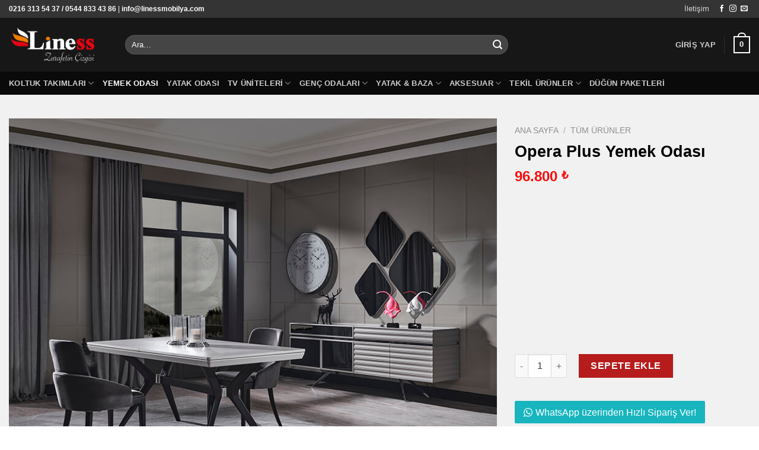

--- FILE ---
content_type: text/html; charset=UTF-8
request_url: https://linessmobilya.com/urun/opera-plus-yemek-odasi/
body_size: 52655
content:
<!DOCTYPE html>
<!--[if IE 9 ]><html lang="tr" class="ie9 loading-site no-js bg-fill"> <![endif]-->
<!--[if IE 8 ]><html lang="tr" class="ie8 loading-site no-js bg-fill"> <![endif]-->
<!--[if (gte IE 9)|!(IE)]><!--><html lang="tr" class="loading-site no-js bg-fill"> <!--<![endif]--><head><script data-no-optimize="1">var litespeed_docref=sessionStorage.getItem("litespeed_docref");litespeed_docref&&(Object.defineProperty(document,"referrer",{get:function(){return litespeed_docref}}),sessionStorage.removeItem("litespeed_docref"));</script>  <script type="litespeed/javascript">!function(f,b,e,v,n,t,s){if(f.fbq)return;n=f.fbq=function(){n.callMethod?n.callMethod.apply(n,arguments):n.queue.push(arguments)};if(!f._fbq)f._fbq=n;n.push=n;n.loaded=!0;n.version='2.0';n.queue=[];t=b.createElement(e);t.async=!0;t.src=v;s=b.getElementsByTagName(e)[0];s.parentNode.insertBefore(t,s)}(window,document,'script','https://connect.facebook.net/en_US/fbevents.js');fbq('init','372278275343701');fbq('track','PageView')</script> <noscript><img height="1" width="1" style="display:none"
src="https://www.facebook.com/tr?id=372278275343701&ev=PageView&noscript=1"
/></noscript> <script type="litespeed/javascript">(function(w,d,s,l,i){w[l]=w[l]||[];w[l].push({'gtm.start':new Date().getTime(),event:'gtm.js'});var f=d.getElementsByTagName(s)[0],j=d.createElement(s),dl=l!='dataLayer'?'&l='+l:'';j.async=!0;j.src='https://www.googletagmanager.com/gtm.js?id='+i+dl;f.parentNode.insertBefore(j,f)})(window,document,'script','dataLayer','GTM-WJXJVVK')</script> <meta name="google-site-verification" content="L3xaJVaV5HM8InsN1hcLoOkFjKjzC_OOZz8zB86nH-c" /><meta name="facebook-domain-verification" content="lc0dqnqobfc3451jxn4dg8vp55hvmx" />
 <script type="litespeed/javascript" data-src="https://www.googletagmanager.com/gtag/js?id=AW-646190319"></script> <script type="litespeed/javascript">window.dataLayer=window.dataLayer||[];function gtag(){dataLayer.push(arguments)}
gtag('js',new Date());gtag('config','AW-646190319')</script>  <script type="litespeed/javascript" data-src="https://www.googletagmanager.com/gtag/js?id=UA-185073405-1"></script> <script type="litespeed/javascript">window.dataLayer=window.dataLayer||[];function gtag(){dataLayer.push(arguments)}
gtag('js',new Date());gtag('config','UA-185073405-1')</script>  <script type="litespeed/javascript" data-src="https://www.googletagmanager.com/gtag/js?id=AW-462022383"></script> <script type="litespeed/javascript">window.dataLayer=window.dataLayer||[];function gtag(){dataLayer.push(arguments)}
gtag('js',new Date());gtag('config','AW-462022383')</script>  <script type="litespeed/javascript">gtag('event','conversion',{'send_to':'AW-646190319/vLM7CJO-lM4BEO-pkLQC','transaction_id':''})</script> <meta charset="UTF-8" /><meta name="viewport" content="width=device-width, initial-scale=1.0, maximum-scale=1.0, user-scalable=no" /><link rel="profile" href="http://gmpg.org/xfn/11" /><link rel="pingback" href="https://linessmobilya.com/xmlrpc.php" /> <script type="litespeed/javascript">(function(html){html.className=html.className.replace(/\bno-js\b/,'js')})(document.documentElement)</script> <style>form#stickyelements-form input::-moz-placeholder{
						color: #4F4F4F;
					} 
					form#stickyelements-form input::-ms-input-placeholder{
						color: #4F4F4F					} 
					form#stickyelements-form input::-webkit-input-placeholder{
						color: #4F4F4F					}
					form#stickyelements-form input::placeholder{
						color: #4F4F4F					}
					form#stickyelements-form textarea::placeholder {
						color: #4F4F4F					}
					form#stickyelements-form textarea::-moz-placeholder {
						color: #4F4F4F					}</style><meta name='robots' content='index, follow, max-image-preview:large, max-snippet:-1, max-video-preview:-1' /><style>img:is([sizes="auto" i], [sizes^="auto," i]) { contain-intrinsic-size: 3000px 1500px }</style> <script data-cfasync="false" data-pagespeed-no-defer>var gtm4wp_datalayer_name = "dataLayer";
	var dataLayer = dataLayer || [];
	const gtm4wp_use_sku_instead = 0;
	const gtm4wp_currency = 'TRY';
	const gtm4wp_product_per_impression = 10;
	const gtm4wp_clear_ecommerce = false;
	const gtm4wp_datalayer_max_timeout = 2000;</script> <title>Opera Plus Yemek Odası - Liness Mobilya</title><link rel="canonical" href="https://linessmobilya.com/urun/opera-plus-yemek-odasi/" /><meta property="og:locale" content="tr_TR" /><meta property="og:type" content="article" /><meta property="og:title" content="Opera Plus Yemek Odası - Liness Mobilya" /><meta property="og:description" content="Bütün ailenin bir araya gelerek yediğini yemekler, aileye bağlarınızı güçlendirir. Bu yemeklerin yendiği yemek odalarının tasarımı ise bir arada olmanıza katkı sağlar; daha keyifli vakit geçirmenize yardımcı olur. Yemek odalarınızın tasarımı ve kullanışlı yapısı mutlu ailenizin ruhunun, bütün yaşam alanınıza etki etmesini sağlar. Liness Mobilya’dan almış olduğunuz ürünler, üretimden kaynaklı tüm hatalara karşı 2 yıl garanti kapsamındadır. [...]" /><meta property="og:url" content="https://linessmobilya.com/urun/opera-plus-yemek-odasi/" /><meta property="og:site_name" content="Liness Mobilya" /><meta property="article:modified_time" content="2025-01-25T09:00:08+00:00" /><meta property="og:image" content="https://linessmobilya.com/wp-content/uploads/2020/01/opera-plus-yemek-odasi-1.jpg" /><meta property="og:image:width" content="793" /><meta property="og:image:height" content="600" /><meta property="og:image:type" content="image/jpeg" /><meta name="twitter:card" content="summary_large_image" /><meta name="twitter:label1" content="Tahmini okuma süresi" /><meta name="twitter:data1" content="2 dakika" /> <script type="application/ld+json" class="yoast-schema-graph">{"@context":"https://schema.org","@graph":[{"@type":"WebPage","@id":"https://linessmobilya.com/urun/opera-plus-yemek-odasi/","url":"https://linessmobilya.com/urun/opera-plus-yemek-odasi/","name":"Opera Plus Yemek Odası - Liness Mobilya","isPartOf":{"@id":"https://linessmobilya.com/#website"},"primaryImageOfPage":{"@id":"https://linessmobilya.com/urun/opera-plus-yemek-odasi/#primaryimage"},"image":{"@id":"https://linessmobilya.com/urun/opera-plus-yemek-odasi/#primaryimage"},"thumbnailUrl":"https://linessmobilya.com/wp-content/uploads/2020/01/opera-plus-yemek-odasi-1.jpg","datePublished":"2020-01-03T12:17:42+00:00","dateModified":"2025-01-25T09:00:08+00:00","breadcrumb":{"@id":"https://linessmobilya.com/urun/opera-plus-yemek-odasi/#breadcrumb"},"inLanguage":"tr","potentialAction":[{"@type":"ReadAction","target":["https://linessmobilya.com/urun/opera-plus-yemek-odasi/"]}]},{"@type":"ImageObject","inLanguage":"tr","@id":"https://linessmobilya.com/urun/opera-plus-yemek-odasi/#primaryimage","url":"https://linessmobilya.com/wp-content/uploads/2020/01/opera-plus-yemek-odasi-1.jpg","contentUrl":"https://linessmobilya.com/wp-content/uploads/2020/01/opera-plus-yemek-odasi-1.jpg","width":793,"height":600},{"@type":"BreadcrumbList","@id":"https://linessmobilya.com/urun/opera-plus-yemek-odasi/#breadcrumb","itemListElement":[{"@type":"ListItem","position":1,"name":"Ana sayfa","item":"https://linessmobilya.com/"},{"@type":"ListItem","position":2,"name":"Mağaza","item":"https://linessmobilya.com/magaza/"},{"@type":"ListItem","position":3,"name":"Opera Plus Yemek Odası"}]},{"@type":"WebSite","@id":"https://linessmobilya.com/#website","url":"https://linessmobilya.com/","name":"Liness Mobilya","description":"Mobilya Alışverişi","potentialAction":[{"@type":"SearchAction","target":{"@type":"EntryPoint","urlTemplate":"https://linessmobilya.com/?s={search_term_string}"},"query-input":{"@type":"PropertyValueSpecification","valueRequired":true,"valueName":"search_term_string"}}],"inLanguage":"tr"}]}</script>  <script type='application/javascript'  id='pys-version-script'>console.log('PixelYourSite Free version 11.1.5.2');</script> <link rel='dns-prefetch' href='//fonts.googleapis.com' /><link rel="alternate" type="application/rss+xml" title="Liness Mobilya &raquo; akışı" href="https://linessmobilya.com/feed/" /><link rel="alternate" type="application/rss+xml" title="Liness Mobilya &raquo; yorum akışı" href="https://linessmobilya.com/comments/feed/" /><link data-optimized="2" rel="stylesheet" href="https://linessmobilya.com/wp-content/litespeed/css/31daef0cfb08401485e27a3ee5b164d4.css?ver=782e8" /><style id='classic-theme-styles-inline-css' type='text/css'>/*! This file is auto-generated */
.wp-block-button__link{color:#fff;background-color:#32373c;border-radius:9999px;box-shadow:none;text-decoration:none;padding:calc(.667em + 2px) calc(1.333em + 2px);font-size:1.125em}.wp-block-file__button{background:#32373c;color:#fff;text-decoration:none}</style><style id='global-styles-inline-css' type='text/css'>:root{--wp--preset--aspect-ratio--square: 1;--wp--preset--aspect-ratio--4-3: 4/3;--wp--preset--aspect-ratio--3-4: 3/4;--wp--preset--aspect-ratio--3-2: 3/2;--wp--preset--aspect-ratio--2-3: 2/3;--wp--preset--aspect-ratio--16-9: 16/9;--wp--preset--aspect-ratio--9-16: 9/16;--wp--preset--color--black: #000000;--wp--preset--color--cyan-bluish-gray: #abb8c3;--wp--preset--color--white: #ffffff;--wp--preset--color--pale-pink: #f78da7;--wp--preset--color--vivid-red: #cf2e2e;--wp--preset--color--luminous-vivid-orange: #ff6900;--wp--preset--color--luminous-vivid-amber: #fcb900;--wp--preset--color--light-green-cyan: #7bdcb5;--wp--preset--color--vivid-green-cyan: #00d084;--wp--preset--color--pale-cyan-blue: #8ed1fc;--wp--preset--color--vivid-cyan-blue: #0693e3;--wp--preset--color--vivid-purple: #9b51e0;--wp--preset--gradient--vivid-cyan-blue-to-vivid-purple: linear-gradient(135deg,rgba(6,147,227,1) 0%,rgb(155,81,224) 100%);--wp--preset--gradient--light-green-cyan-to-vivid-green-cyan: linear-gradient(135deg,rgb(122,220,180) 0%,rgb(0,208,130) 100%);--wp--preset--gradient--luminous-vivid-amber-to-luminous-vivid-orange: linear-gradient(135deg,rgba(252,185,0,1) 0%,rgba(255,105,0,1) 100%);--wp--preset--gradient--luminous-vivid-orange-to-vivid-red: linear-gradient(135deg,rgba(255,105,0,1) 0%,rgb(207,46,46) 100%);--wp--preset--gradient--very-light-gray-to-cyan-bluish-gray: linear-gradient(135deg,rgb(238,238,238) 0%,rgb(169,184,195) 100%);--wp--preset--gradient--cool-to-warm-spectrum: linear-gradient(135deg,rgb(74,234,220) 0%,rgb(151,120,209) 20%,rgb(207,42,186) 40%,rgb(238,44,130) 60%,rgb(251,105,98) 80%,rgb(254,248,76) 100%);--wp--preset--gradient--blush-light-purple: linear-gradient(135deg,rgb(255,206,236) 0%,rgb(152,150,240) 100%);--wp--preset--gradient--blush-bordeaux: linear-gradient(135deg,rgb(254,205,165) 0%,rgb(254,45,45) 50%,rgb(107,0,62) 100%);--wp--preset--gradient--luminous-dusk: linear-gradient(135deg,rgb(255,203,112) 0%,rgb(199,81,192) 50%,rgb(65,88,208) 100%);--wp--preset--gradient--pale-ocean: linear-gradient(135deg,rgb(255,245,203) 0%,rgb(182,227,212) 50%,rgb(51,167,181) 100%);--wp--preset--gradient--electric-grass: linear-gradient(135deg,rgb(202,248,128) 0%,rgb(113,206,126) 100%);--wp--preset--gradient--midnight: linear-gradient(135deg,rgb(2,3,129) 0%,rgb(40,116,252) 100%);--wp--preset--font-size--small: 13px;--wp--preset--font-size--medium: 20px;--wp--preset--font-size--large: 36px;--wp--preset--font-size--x-large: 42px;--wp--preset--spacing--20: 0.44rem;--wp--preset--spacing--30: 0.67rem;--wp--preset--spacing--40: 1rem;--wp--preset--spacing--50: 1.5rem;--wp--preset--spacing--60: 2.25rem;--wp--preset--spacing--70: 3.38rem;--wp--preset--spacing--80: 5.06rem;--wp--preset--shadow--natural: 6px 6px 9px rgba(0, 0, 0, 0.2);--wp--preset--shadow--deep: 12px 12px 50px rgba(0, 0, 0, 0.4);--wp--preset--shadow--sharp: 6px 6px 0px rgba(0, 0, 0, 0.2);--wp--preset--shadow--outlined: 6px 6px 0px -3px rgba(255, 255, 255, 1), 6px 6px rgba(0, 0, 0, 1);--wp--preset--shadow--crisp: 6px 6px 0px rgba(0, 0, 0, 1);}:where(.is-layout-flex){gap: 0.5em;}:where(.is-layout-grid){gap: 0.5em;}body .is-layout-flex{display: flex;}.is-layout-flex{flex-wrap: wrap;align-items: center;}.is-layout-flex > :is(*, div){margin: 0;}body .is-layout-grid{display: grid;}.is-layout-grid > :is(*, div){margin: 0;}:where(.wp-block-columns.is-layout-flex){gap: 2em;}:where(.wp-block-columns.is-layout-grid){gap: 2em;}:where(.wp-block-post-template.is-layout-flex){gap: 1.25em;}:where(.wp-block-post-template.is-layout-grid){gap: 1.25em;}.has-black-color{color: var(--wp--preset--color--black) !important;}.has-cyan-bluish-gray-color{color: var(--wp--preset--color--cyan-bluish-gray) !important;}.has-white-color{color: var(--wp--preset--color--white) !important;}.has-pale-pink-color{color: var(--wp--preset--color--pale-pink) !important;}.has-vivid-red-color{color: var(--wp--preset--color--vivid-red) !important;}.has-luminous-vivid-orange-color{color: var(--wp--preset--color--luminous-vivid-orange) !important;}.has-luminous-vivid-amber-color{color: var(--wp--preset--color--luminous-vivid-amber) !important;}.has-light-green-cyan-color{color: var(--wp--preset--color--light-green-cyan) !important;}.has-vivid-green-cyan-color{color: var(--wp--preset--color--vivid-green-cyan) !important;}.has-pale-cyan-blue-color{color: var(--wp--preset--color--pale-cyan-blue) !important;}.has-vivid-cyan-blue-color{color: var(--wp--preset--color--vivid-cyan-blue) !important;}.has-vivid-purple-color{color: var(--wp--preset--color--vivid-purple) !important;}.has-black-background-color{background-color: var(--wp--preset--color--black) !important;}.has-cyan-bluish-gray-background-color{background-color: var(--wp--preset--color--cyan-bluish-gray) !important;}.has-white-background-color{background-color: var(--wp--preset--color--white) !important;}.has-pale-pink-background-color{background-color: var(--wp--preset--color--pale-pink) !important;}.has-vivid-red-background-color{background-color: var(--wp--preset--color--vivid-red) !important;}.has-luminous-vivid-orange-background-color{background-color: var(--wp--preset--color--luminous-vivid-orange) !important;}.has-luminous-vivid-amber-background-color{background-color: var(--wp--preset--color--luminous-vivid-amber) !important;}.has-light-green-cyan-background-color{background-color: var(--wp--preset--color--light-green-cyan) !important;}.has-vivid-green-cyan-background-color{background-color: var(--wp--preset--color--vivid-green-cyan) !important;}.has-pale-cyan-blue-background-color{background-color: var(--wp--preset--color--pale-cyan-blue) !important;}.has-vivid-cyan-blue-background-color{background-color: var(--wp--preset--color--vivid-cyan-blue) !important;}.has-vivid-purple-background-color{background-color: var(--wp--preset--color--vivid-purple) !important;}.has-black-border-color{border-color: var(--wp--preset--color--black) !important;}.has-cyan-bluish-gray-border-color{border-color: var(--wp--preset--color--cyan-bluish-gray) !important;}.has-white-border-color{border-color: var(--wp--preset--color--white) !important;}.has-pale-pink-border-color{border-color: var(--wp--preset--color--pale-pink) !important;}.has-vivid-red-border-color{border-color: var(--wp--preset--color--vivid-red) !important;}.has-luminous-vivid-orange-border-color{border-color: var(--wp--preset--color--luminous-vivid-orange) !important;}.has-luminous-vivid-amber-border-color{border-color: var(--wp--preset--color--luminous-vivid-amber) !important;}.has-light-green-cyan-border-color{border-color: var(--wp--preset--color--light-green-cyan) !important;}.has-vivid-green-cyan-border-color{border-color: var(--wp--preset--color--vivid-green-cyan) !important;}.has-pale-cyan-blue-border-color{border-color: var(--wp--preset--color--pale-cyan-blue) !important;}.has-vivid-cyan-blue-border-color{border-color: var(--wp--preset--color--vivid-cyan-blue) !important;}.has-vivid-purple-border-color{border-color: var(--wp--preset--color--vivid-purple) !important;}.has-vivid-cyan-blue-to-vivid-purple-gradient-background{background: var(--wp--preset--gradient--vivid-cyan-blue-to-vivid-purple) !important;}.has-light-green-cyan-to-vivid-green-cyan-gradient-background{background: var(--wp--preset--gradient--light-green-cyan-to-vivid-green-cyan) !important;}.has-luminous-vivid-amber-to-luminous-vivid-orange-gradient-background{background: var(--wp--preset--gradient--luminous-vivid-amber-to-luminous-vivid-orange) !important;}.has-luminous-vivid-orange-to-vivid-red-gradient-background{background: var(--wp--preset--gradient--luminous-vivid-orange-to-vivid-red) !important;}.has-very-light-gray-to-cyan-bluish-gray-gradient-background{background: var(--wp--preset--gradient--very-light-gray-to-cyan-bluish-gray) !important;}.has-cool-to-warm-spectrum-gradient-background{background: var(--wp--preset--gradient--cool-to-warm-spectrum) !important;}.has-blush-light-purple-gradient-background{background: var(--wp--preset--gradient--blush-light-purple) !important;}.has-blush-bordeaux-gradient-background{background: var(--wp--preset--gradient--blush-bordeaux) !important;}.has-luminous-dusk-gradient-background{background: var(--wp--preset--gradient--luminous-dusk) !important;}.has-pale-ocean-gradient-background{background: var(--wp--preset--gradient--pale-ocean) !important;}.has-electric-grass-gradient-background{background: var(--wp--preset--gradient--electric-grass) !important;}.has-midnight-gradient-background{background: var(--wp--preset--gradient--midnight) !important;}.has-small-font-size{font-size: var(--wp--preset--font-size--small) !important;}.has-medium-font-size{font-size: var(--wp--preset--font-size--medium) !important;}.has-large-font-size{font-size: var(--wp--preset--font-size--large) !important;}.has-x-large-font-size{font-size: var(--wp--preset--font-size--x-large) !important;}
:where(.wp-block-post-template.is-layout-flex){gap: 1.25em;}:where(.wp-block-post-template.is-layout-grid){gap: 1.25em;}
:where(.wp-block-columns.is-layout-flex){gap: 2em;}:where(.wp-block-columns.is-layout-grid){gap: 2em;}
:root :where(.wp-block-pullquote){font-size: 1.5em;line-height: 1.6;}</style><style id='woocommerce-inline-inline-css' type='text/css'>.woocommerce form .form-row .required { visibility: visible; }</style><style id='themecomplete-extra-css-inline-css' type='text/css'>.tm-extra-product-options .tm-epo-field.tmcp-checkbox, .tm-extra-product-options .tm-epo-field.tmcp-radio{
display:none;
}
.tm-extra-product-options .tm-epo-element-label.tm-section-label{
background-color:#f1f1f1;
margin: .1em
}
.tm-collapse{
padding: 6px;
    padding-top: 6px;
    padding-right: 6px;
    padding-bottom: 6px;
    padding-left: 6px;
    background-color: #f1f1f1;
}


/*epo fiyatını gizleyelim ama orda gerçekte var olsun, yukardaki değer ondan klonlanıyor*/
.tm-epo-totals
{
display:none;
}


.myopt-div .tm-epo-field-label{
float:left !important;
}
.input-group {
    position: relative;
    display: -ms-flexbox;
    display: flex;
    -ms-flex-wrap: wrap;
    flex-wrap: wrap;
    -ms-flex-align: stretch;
    align-items: stretch;
    width: 100%;
}

.myopt-div .tm-quantity input.tm-qty{
    min-width: 30px;
    width: 2.5em;
    font-size: smaller;
}
.myopt-div del {
    display: none;
}

.tm-extra-product-options .tc-col, .tm-extra-product-options .tc-cell.tc-col, .tc-cell.tc-col, .tc-col {
    vertical-align: middle;
    margin: auto;
	line-height: 100%;
}

.tc-cell.tc-col-auto.tm-quantity.tm-right {
    margin: auto;
	line-height: 100%;
}

.myopt-div label.tm-epo-field-label {
    width: 60%;
}

.myopt-div span.tc-price-wrap {
    width:40%;
    display: inline-block;
}

.myopt-div  * {
    color: black !important;
}</style> <script type="text/template" id="tmpl-variation-template"><div class="woocommerce-variation-description">{{{ data.variation.variation_description }}}</div>
	<div class="woocommerce-variation-price">{{{ data.variation.price_html }}}</div>
	<div class="woocommerce-variation-availability">{{{ data.variation.availability_html }}}</div></script> <script type="text/template" id="tmpl-unavailable-variation-template"><p role="alert">Maalesef, bu ürün mevcut değil. Lütfen farklı bir kombinasyon seçin.</p></script> <script id="jquery-core-js-extra" type="litespeed/javascript">var pysFacebookRest={"restApiUrl":"https:\/\/linessmobilya.com\/wp-json\/pys-facebook\/v1\/event","debug":""}</script> <script id="wp-util-js-extra" type="litespeed/javascript">var _wpUtilSettings={"ajax":{"url":"\/wp-admin\/admin-ajax.php"}}</script> <script id="wc-add-to-cart-js-extra" type="litespeed/javascript">var wc_add_to_cart_params={"ajax_url":"\/wp-admin\/admin-ajax.php","wc_ajax_url":"\/?wc-ajax=%%endpoint%%","i18n_view_cart":"Sepetim","cart_url":"https:\/\/linessmobilya.com\/sepet\/","is_cart":"","cart_redirect_after_add":"no"}</script> <script id="wc-single-product-js-extra" type="litespeed/javascript">var wc_single_product_params={"i18n_required_rating_text":"L\u00fctfen bir oy belirleyin","i18n_rating_options":["1\/5 y\u0131ld\u0131z","2\/5 y\u0131ld\u0131z","3\/5 y\u0131ld\u0131z","4\/5 y\u0131ld\u0131z","5\/5 y\u0131ld\u0131z"],"i18n_product_gallery_trigger_text":"Tam ekran g\u00f6rsel galerisini g\u00f6r\u00fcnt\u00fcleyin","review_rating_required":"yes","flexslider":{"rtl":!1,"animation":"slide","smoothHeight":!0,"directionNav":!1,"controlNav":"thumbnails","slideshow":!1,"animationSpeed":500,"animationLoop":!1,"allowOneSlide":!1},"zoom_enabled":"","zoom_options":[],"photoswipe_enabled":"1","photoswipe_options":{"shareEl":!1,"closeOnScroll":!1,"history":!1,"hideAnimationDuration":0,"showAnimationDuration":0},"flexslider_enabled":""}</script> <script id="woocommerce-js-extra" type="litespeed/javascript">var woocommerce_params={"ajax_url":"\/wp-admin\/admin-ajax.php","wc_ajax_url":"\/?wc-ajax=%%endpoint%%","i18n_password_show":"\u015eifreyi g\u00f6ster","i18n_password_hide":"\u015eifreyi gizle"}</script> <script id="pys-js-extra" type="litespeed/javascript">var pysOptions={"staticEvents":{"facebook":{"woo_view_content":[{"delay":0,"type":"static","name":"ViewContent","pixelIds":["372278275343701"],"eventID":"bd05c01d-c868-4202-9bce-177316ecfe9e","params":{"content_ids":["9038"],"content_type":"product","tags":"dining room, Liness Mobilya, luxuryhome, luxurylivingroom, masa, Masko Mobilya, Modern Yemek Odas\u0131, opera plus yemek odas\u0131, Opera Yemek Ods\u0131, Tarz Yemek Odas\u0131, Yemek Odas\u0131","content_name":"Opera Plus Yemek Odas\u0131","category_name":"Pop\u00fcler \u00dcr\u00fcnler, T\u00fcm \u00dcr\u00fcnler, Yemek Odas\u0131","value":"96800","currency":"TRY","contents":[{"id":"9038","quantity":1}],"product_price":"96800","page_title":"Opera Plus Yemek Odas\u0131","post_type":"product","post_id":9038,"plugin":"PixelYourSite","user_role":"guest","event_url":"linessmobilya.com\/urun\/opera-plus-yemek-odasi\/"},"e_id":"woo_view_content","ids":[],"hasTimeWindow":!1,"timeWindow":0,"woo_order":"","edd_order":""}],"init_event":[{"delay":0,"type":"static","ajaxFire":!1,"name":"PageView","pixelIds":["372278275343701"],"eventID":"4492c2a5-6af1-475e-9882-dd1fbd937700","params":{"page_title":"Opera Plus Yemek Odas\u0131","post_type":"product","post_id":9038,"plugin":"PixelYourSite","user_role":"guest","event_url":"linessmobilya.com\/urun\/opera-plus-yemek-odasi\/"},"e_id":"init_event","ids":[],"hasTimeWindow":!1,"timeWindow":0,"woo_order":"","edd_order":""}]}},"dynamicEvents":[],"triggerEvents":[],"triggerEventTypes":[],"facebook":{"pixelIds":["372278275343701"],"advancedMatching":{"external_id":"effbeedbaebbdecbdfedadb"},"advancedMatchingEnabled":!0,"removeMetadata":!1,"wooVariableAsSimple":!1,"serverApiEnabled":!0,"wooCRSendFromServer":!1,"send_external_id":null,"enabled_medical":!1,"do_not_track_medical_param":["event_url","post_title","page_title","landing_page","content_name","categories","category_name","tags"],"meta_ldu":!1},"debug":"","siteUrl":"https:\/\/linessmobilya.com","ajaxUrl":"https:\/\/linessmobilya.com\/wp-admin\/admin-ajax.php","ajax_event":"fe75ec87f7","enable_remove_download_url_param":"1","cookie_duration":"7","last_visit_duration":"60","enable_success_send_form":"","ajaxForServerEvent":"1","ajaxForServerStaticEvent":"1","useSendBeacon":"1","send_external_id":"1","external_id_expire":"180","track_cookie_for_subdomains":"1","google_consent_mode":"1","gdpr":{"ajax_enabled":!1,"all_disabled_by_api":!1,"facebook_disabled_by_api":!1,"analytics_disabled_by_api":!1,"google_ads_disabled_by_api":!1,"pinterest_disabled_by_api":!1,"bing_disabled_by_api":!1,"reddit_disabled_by_api":!1,"externalID_disabled_by_api":!1,"facebook_prior_consent_enabled":!0,"analytics_prior_consent_enabled":!0,"google_ads_prior_consent_enabled":null,"pinterest_prior_consent_enabled":!0,"bing_prior_consent_enabled":!0,"cookiebot_integration_enabled":!1,"cookiebot_facebook_consent_category":"marketing","cookiebot_analytics_consent_category":"statistics","cookiebot_tiktok_consent_category":"marketing","cookiebot_google_ads_consent_category":"marketing","cookiebot_pinterest_consent_category":"marketing","cookiebot_bing_consent_category":"marketing","consent_magic_integration_enabled":!1,"real_cookie_banner_integration_enabled":!1,"cookie_notice_integration_enabled":!1,"cookie_law_info_integration_enabled":!1,"analytics_storage":{"enabled":!0,"value":"granted","filter":!1},"ad_storage":{"enabled":!0,"value":"granted","filter":!1},"ad_user_data":{"enabled":!0,"value":"granted","filter":!1},"ad_personalization":{"enabled":!0,"value":"granted","filter":!1}},"cookie":{"disabled_all_cookie":!1,"disabled_start_session_cookie":!1,"disabled_advanced_form_data_cookie":!1,"disabled_landing_page_cookie":!1,"disabled_first_visit_cookie":!1,"disabled_trafficsource_cookie":!1,"disabled_utmTerms_cookie":!1,"disabled_utmId_cookie":!1},"tracking_analytics":{"TrafficSource":"direct","TrafficLanding":"undefined","TrafficUtms":[],"TrafficUtmsId":[]},"GATags":{"ga_datalayer_type":"default","ga_datalayer_name":"dataLayerPYS"},"woo":{"enabled":!0,"enabled_save_data_to_orders":!0,"addToCartOnButtonEnabled":!0,"addToCartOnButtonValueEnabled":!0,"addToCartOnButtonValueOption":"price","singleProductId":9038,"removeFromCartSelector":"form.woocommerce-cart-form .remove","addToCartCatchMethod":"add_cart_hook","is_order_received_page":!1,"containOrderId":!1},"edd":{"enabled":!1},"cache_bypass":"1768960097"}</script> <script id="themecomplete-extra-js-js-after" type="litespeed/javascript">document.onreadystatechange=()=>{if(document.readyState==='complete'){jQuery(".tc-cell.tc-col-auto.tm-epo-element-label.toggle-header-closed").trigger("openwrap.tmtoggle")
jQuery(".myopt-div input").addClass("form-control-sm");jQuery(".myopt-div input[type='number']").inputSpinner({template:'<div class="quantity buttons_added ${groupClass}"> '+'<button style="font-size: 0.85em;margin:0; padding:0; min-width: 1.5rem" class="minus button is-form btn btn-decrement ${buttonsClass}" type="button">${decrementButton}</button> '+'<input type="text" inputmode="decimal" style="text-align: ${textAlign}" class="form-control"/> '+'<button style="font-size: 0.85em;margin:0; padding:0; min-width: 1.5rem" class="plus button is-form btn btn-increment ${buttonsClass}" type="button">${incrementButton}</button> '+'</div>'});jQuery("body").on("DOMSubtreeModified","#tm-epo-totals",function(){jQuery(".product-info .price-wrapper").html(jQuery("#tm-epo-totals .tm-final-totals").last().html())})}}</script> <link rel="https://api.w.org/" href="https://linessmobilya.com/wp-json/" /><link rel="alternate" title="JSON" type="application/json" href="https://linessmobilya.com/wp-json/wp/v2/product/9038" /><link rel="EditURI" type="application/rsd+xml" title="RSD" href="https://linessmobilya.com/xmlrpc.php?rsd" /><meta name="generator" content="WordPress 6.8.2" /><meta name="generator" content="WooCommerce 10.4.3" /><link rel='shortlink' href='https://linessmobilya.com/?p=9038' /><link rel="alternate" title="oEmbed (JSON)" type="application/json+oembed" href="https://linessmobilya.com/wp-json/oembed/1.0/embed?url=https%3A%2F%2Flinessmobilya.com%2Furun%2Fopera-plus-yemek-odasi%2F" /><link rel="alternate" title="oEmbed (XML)" type="text/xml+oembed" href="https://linessmobilya.com/wp-json/oembed/1.0/embed?url=https%3A%2F%2Flinessmobilya.com%2Furun%2Fopera-plus-yemek-odasi%2F&#038;format=xml" /> <script data-cfasync="false" data-pagespeed-no-defer>var dataLayer_content = {"pagePostType":"product","pagePostType2":"single-product","pagePostAuthor":"Kenan","productRatingCounts":[],"productAverageRating":0,"productReviewCount":0,"productType":"simple","productIsVariable":0};
	dataLayer.push( dataLayer_content );</script> <script data-cfasync="false" data-pagespeed-no-defer>console.warn && console.warn("[GTM4WP] Google Tag Manager container code placement set to OFF !!!");
	console.warn && console.warn("[GTM4WP] Data layer codes are active but GTM container must be loaded using custom coding !!!");</script> <style>.bg{opacity: 0; transition: opacity 1s; -webkit-transition: opacity 1s;} .bg-loaded{opacity: 1;}</style><!--[if IE]><link rel="stylesheet" type="text/css" href="https://linessmobilya.com/wp-content/themes/liness-ozel/assets/css/ie-fallback.css"><script src="//cdnjs.cloudflare.com/ajax/libs/html5shiv/3.6.1/html5shiv.js"></script><script>var head = document.getElementsByTagName('head')[0],style = document.createElement('style');style.type = 'text/css';style.styleSheet.cssText = ':before,:after{content:none !important';head.appendChild(style);setTimeout(function(){head.removeChild(style);}, 0);</script><script src="https://linessmobilya.com/wp-content/themes/liness-ozel/assets/libs/ie-flexibility.js"></script><![endif]--> <script type="litespeed/javascript">WebFontConfig={google:{families:["Barlow:regular,regular","Monaco,&quot;Lucida+Sans+Typewriter&quot;,&quot;Lucida+Typewriter&quot;,&quot;Courier+New&quot;,Courier,monospace:regular,regular","-apple-system,+BlinkMacSystemFont,+&quot;Segoe+UI&quot;,+Roboto,+Oxygen-Sans,+Ubuntu,+Cantarell,+&quot;Helvetica+Neue&quot;,+sans-serif:regular,regular","Georgia,Times,&quot;Times+New+Roman&quot;,serif:regular,regular",]}};(function(){var wf=document.createElement('script');wf.src='https://ajax.googleapis.com/ajax/libs/webfont/1/webfont.js';wf.type='text/javascript';wf.async='true';var s=document.getElementsByTagName('script')[0];s.parentNode.insertBefore(wf,s)})()</script> <noscript><style>.woocommerce-product-gallery{ opacity: 1 !important; }</style></noscript>
 <script type="litespeed/javascript">!function(f,b,e,v,n,t,s){if(f.fbq)return;n=f.fbq=function(){n.callMethod?n.callMethod.apply(n,arguments):n.queue.push(arguments)};if(!f._fbq)f._fbq=n;n.push=n;n.loaded=!0;n.version='2.0';n.queue=[];t=b.createElement(e);t.async=!0;t.src=v;s=b.getElementsByTagName(e)[0];s.parentNode.insertBefore(t,s)}(window,document,'script','https://connect.facebook.net/en_US/fbevents.js');fbq('init','2283655685248115');fbq('track','PageView')</script> <link rel="icon" href="https://linessmobilya.com/wp-content/uploads/2023/04/cropped-liness-favicon-32x32.png" sizes="32x32" /><link rel="icon" href="https://linessmobilya.com/wp-content/uploads/2023/04/cropped-liness-favicon-192x192.png" sizes="192x192" /><link rel="apple-touch-icon" href="https://linessmobilya.com/wp-content/uploads/2023/04/cropped-liness-favicon-180x180.png" /><meta name="msapplication-TileImage" content="https://linessmobilya.com/wp-content/uploads/2023/04/cropped-liness-favicon-270x270.png" /><style id="custom-css" type="text/css">:root {--primary-color: #333333;}html{background-color:#ffffff!important;}.full-width .ubermenu-nav, .container, .row{max-width: 1370px}.row.row-collapse{max-width: 1340px}.row.row-small{max-width: 1362.5px}.row.row-large{max-width: 1400px}.sticky-add-to-cart--active, #wrapper,#main,#main.dark{background-color: #f1f1f1}.header-main{height: 91px}#logo img{max-height: 91px}#logo{width:166px;}#logo img{padding:1px 0;}.stuck #logo img{padding:4px 0;}.header-bottom{min-height: 10px}.header-top{min-height: 20px}.transparent .header-main{height: 30px}.transparent #logo img{max-height: 30px}.has-transparent + .page-title:first-of-type,.has-transparent + #main > .page-title,.has-transparent + #main > div > .page-title,.has-transparent + #main .page-header-wrapper:first-of-type .page-title{padding-top: 110px;}.header.show-on-scroll,.stuck .header-main{height:70px!important}.stuck #logo img{max-height: 70px!important}.search-form{ width: 70%;}.header-bg-color, .header-wrapper {background-color: rgba(22,22,22,0.9)}.header-bottom {background-color: #0a0a0a}.header-main .nav > li > a{line-height: 16px }.stuck .header-main .nav > li > a{line-height: 50px }.header-bottom-nav > li > a{line-height: 16px }@media (max-width: 549px) {.header-main{height: 70px}#logo img{max-height: 70px}}.nav-dropdown{font-size:100%}.header-top{background-color:rgba(94,94,94,0.42)!important;}/* Color */.accordion-title.active, .has-icon-bg .icon .icon-inner,.logo a, .primary.is-underline, .primary.is-link, .badge-outline .badge-inner, .nav-outline > li.active> a,.nav-outline >li.active > a, .cart-icon strong,[data-color='primary'], .is-outline.primary{color: #333333;}/* Color !important */[data-text-color="primary"]{color: #333333!important;}/* Background Color */[data-text-bg="primary"]{background-color: #333333;}/* Background */.scroll-to-bullets a,.featured-title, .label-new.menu-item > a:after, .nav-pagination > li > .current,.nav-pagination > li > span:hover,.nav-pagination > li > a:hover,.has-hover:hover .badge-outline .badge-inner,button[type="submit"], .button.wc-forward:not(.checkout):not(.checkout-button), .button.submit-button, .button.primary:not(.is-outline),.featured-table .title,.is-outline:hover, .has-icon:hover .icon-label,.nav-dropdown-bold .nav-column li > a:hover, .nav-dropdown.nav-dropdown-bold > li > a:hover, .nav-dropdown-bold.dark .nav-column li > a:hover, .nav-dropdown.nav-dropdown-bold.dark > li > a:hover, .is-outline:hover, .tagcloud a:hover,.grid-tools a, input[type='submit']:not(.is-form), .box-badge:hover .box-text, input.button.alt,.nav-box > li > a:hover,.nav-box > li.active > a,.nav-pills > li.active > a ,.current-dropdown .cart-icon strong, .cart-icon:hover strong, .nav-line-bottom > li > a:before, .nav-line-grow > li > a:before, .nav-line > li > a:before,.banner, .header-top, .slider-nav-circle .flickity-prev-next-button:hover svg, .slider-nav-circle .flickity-prev-next-button:hover .arrow, .primary.is-outline:hover, .button.primary:not(.is-outline), input[type='submit'].primary, input[type='submit'].primary, input[type='reset'].button, input[type='button'].primary, .badge-inner{background-color: #333333;}/* Border */.nav-vertical.nav-tabs > li.active > a,.scroll-to-bullets a.active,.nav-pagination > li > .current,.nav-pagination > li > span:hover,.nav-pagination > li > a:hover,.has-hover:hover .badge-outline .badge-inner,.accordion-title.active,.featured-table,.is-outline:hover, .tagcloud a:hover,blockquote, .has-border, .cart-icon strong:after,.cart-icon strong,.blockUI:before, .processing:before,.loading-spin, .slider-nav-circle .flickity-prev-next-button:hover svg, .slider-nav-circle .flickity-prev-next-button:hover .arrow, .primary.is-outline:hover{border-color: #333333}.nav-tabs > li.active > a{border-top-color: #333333}.widget_shopping_cart_content .blockUI.blockOverlay:before { border-left-color: #333333 }.woocommerce-checkout-review-order .blockUI.blockOverlay:before { border-left-color: #333333 }/* Fill */.slider .flickity-prev-next-button:hover svg,.slider .flickity-prev-next-button:hover .arrow{fill: #333333;}/* Background Color */[data-icon-label]:after, .secondary.is-underline:hover,.secondary.is-outline:hover,.icon-label,.button.secondary:not(.is-outline),.button.alt:not(.is-outline), .badge-inner.on-sale, .button.checkout, .single_add_to_cart_button{ background-color:#b71c1c; }[data-text-bg="secondary"]{background-color: #b71c1c;}/* Color */.secondary.is-underline,.secondary.is-link, .secondary.is-outline,.stars a.active, .star-rating:before, .woocommerce-page .star-rating:before,.star-rating span:before, .color-secondary{color: #b71c1c}/* Color !important */[data-text-color="secondary"]{color: #b71c1c!important;}/* Border */.secondary.is-outline:hover{border-color:#b71c1c}.success.is-underline:hover,.success.is-outline:hover,.success{background-color: #388e3c}.success-color, .success.is-link, .success.is-outline{color: #388e3c;}.success-border{border-color: #388e3c!important;}/* Color !important */[data-text-color="success"]{color: #388e3c!important;}/* Background Color */[data-text-bg="success"]{background-color: #388e3c;}body{font-size: 100%;}@media screen and (max-width: 549px){body{font-size: 100%;}}body{font-family:"Monaco,&quot;Lucida Sans Typewriter&quot;,&quot;Lucida Typewriter&quot;,&quot;Courier New&quot;,Courier,monospace", sans-serif}body{font-weight: 0}body{color: #828282}.nav > li > a {font-family:"-apple-system, BlinkMacSystemFont, &quot;Segoe UI&quot;, Roboto, Oxygen-Sans, Ubuntu, Cantarell, &quot;Helvetica Neue&quot;, sans-serif", sans-serif;}.nav > li > a {font-weight: 0;}h1,h2,h3,h4,h5,h6,.heading-font, .off-canvas-center .nav-sidebar.nav-vertical > li > a{font-family: "Barlow", sans-serif;}h1,h2,h3,h4,h5,h6,.heading-font,.banner h1,.banner h2{font-weight: 0;}h1,h2,h3,h4,h5,h6,.heading-font{color: #000000;}.alt-font{font-family: "Georgia,Times,&quot;Times New Roman&quot;,serif", sans-serif;}.alt-font{font-weight: 0!important;}.shop-page-title.featured-title .title-overlay{background-color: rgba(28,16,0,0.57);}.products.has-equal-box-heights .box-image {padding-top: 60%;}.badge-inner.on-sale{background-color: #e30613}.badge-inner.new-bubble{background-color: #8224e3}.shop-page-title.featured-title .title-bg{background-image: url(https://linessmobilya.com/wp-content/uploads/2021/01/ikon-yemek-odasi-1-3.png);}.pswp__bg,.mfp-bg.mfp-ready{background-color: #d1d1d1}.shop-page-title.featured-title .title-bg{ background-image: url(https://linessmobilya.com/wp-content/uploads/2020/01/opera-plus-yemek-odasi-1.jpg)!important;}@media screen and (min-width: 550px){.products .box-vertical .box-image{min-width: 600px!important;width: 600px!important;}}.footer-2{background-color: #333333}.absolute-footer, html{background-color: #0a0a0a}button[name='update_cart'] { display: none; }/* Custom CSS */.flickity-viewport img {max-height: 70vh;height:auto;width:auto;}.flickity-viewport .flickity-slider>.slide {text-align:center;}.label-new.menu-item > a:after{content:"Yeni";}.label-hot.menu-item > a:after{content:"Yeni";}.label-sale.menu-item > a:after{content:"İndirim";}.label-popular.menu-item > a:after{content:"Popüler";}</style><style type="text/css" id="wp-custom-css">.myopt-div .tm-quantity input.tm-qty {
    min-width: 30px;
    width: 100%;
    font-size: smaller;
}</style> <script class="tm-hidden" type="text/template" id="tmpl-tc-cart-options-popup"><div class='header'>
        <h3>{{{ data.title }}}</h3>
    </div>
    <div id='{{{ data.id }}}' class='float_editbox'>{{{ data.html }}}</div>
    <div class='footer'>
        <div class='inner'>
            <span class='tm-button button button-secondary button-large floatbox-cancel'>{{{ data.close }}}</span>
        </div>
    </div></script> <script class="tm-hidden" type="text/template" id="tmpl-tc-lightbox"><div class="tc-lightbox-wrap">
        <span class="tc-lightbox-button tcfa tcfa-search tc-transition tcinit"></span>
    </div></script> <script class="tm-hidden" type="text/template" id="tmpl-tc-lightbox-zoom"><span class="tc-lightbox-button-close tcfa tcfa-times"></span>
    {{{ data.img }}}</script> <script class="tm-hidden" type="text/template" id="tmpl-tc-final-totals"><dl class="tm-extra-product-options-totals tm-custom-price-totals">
        <# if (data.show_unit_price==true){ #>    	<dt class="tm-unit-price">{{{ data.unit_price }}}</dt>
    	<dd class="tm-unit-price">
    		<span class="price amount options">{{{ data.formatted_unit_price }}}</span>
    	</dd>    	<# } #>
    	<# if (data.show_options_total==true){ #>    	<dt class="tm-options-totals">{{{ data.options_total }}}</dt>
    	<dd class="tm-options-totals">
    		<span class="price amount options">{{{ data.formatted_options_total }}}</span>
    	</dd>    	<# } #>
    	<# if (data.show_fees_total==true){ #>    	<dt class="tm-fee-totals">{{{ data.fees_total }}}</dt>
    	<dd class="tm-fee-totals">
    		<span class="price amount fees">{{{ data.formatted_fees_total }}}</span>
    	</dd>    	<# } #>
    	<# if (data.show_extra_fee==true){ #>    	<dt class="tm-extra-fee">{{{ data.extra_fee }}}</dt>
    	<dd class="tm-extra-fee">
    		<span class="price amount options extra-fee">{{{ data.formatted_extra_fee }}}</span>
    	</dd>    	<# } #>
    	<# if (data.show_final_total==true){ #>    	<dt class="tm-final-totals">{{{ data.final_total }}}</dt>
    	<dd class="tm-final-totals">
    		<span class="price amount final">{{{ data.formatted_final_total }}}</span>
    	</dd>    	<# } #>
            </dl></script> <script class="tm-hidden" type="text/template" id="tmpl-tc-price"><span class="amount">{{{ data.price.price }}}</span></script> <script class="tm-hidden" type="text/template" id="tmpl-tc-sale-price"><del>
        <span class="tc-original-price amount">{{{ data.price.original_price }}}</span>
    </del>
    <ins>
        <span class="amount">{{{ data.price.price }}}</span>
    </ins></script> <script class="tm-hidden" type="text/template" id="tmpl-tc-section-pop-link"><div id="tm-section-pop-up" class="tm-extra-product-options flasho tm_wrapper tm-section-pop-up single tm-animated appear">
        <div class='header'><h3>{{{ data.title }}}</h3></div>
        <div class="float_editbox" id="temp_for_floatbox_insert"></div>
        <div class='footer'>
            <div class='inner'>
                <span class='tm-button button button-secondary button-large floatbox-cancel'>{{{ data.close }}}</span>
            </div>
        </div>
    </div></script> <script class="tm-hidden" type="text/template" id="tmpl-tc-floating-box-nks"><# if (data.values.length) {#>
    {{{ data.html_before }}}
    <div class="tc-row tm-fb-labels">
        <span class="tc-cell tc-col-3 tm-fb-title">{{{ data.option_label }}}</span>
        <span class="tc-cell tc-col-3 tm-fb-value">{{{ data.option_value }}}</span>
        <span class="tc-cell tc-col-3 tm-fb-quantity">{{{ data.option__qty }}}</span>
        <span class="tc-cell tc-col-3 tm-fb-price">{{{ data.option_lpric }}}</span>
    </div>
    <# for (var i = 0; i < data.values.length; i++) { #>
        <# if (data.values[i].label_show=='' || data.values[i].value_show=='') {#>
	<div class="tc-row">
            <# if (data.values[i].label_show=='') {#>
        <span class="tc-cell tc-col-3 tm-fb-title">{{{ data.values[i].title }}}</span>
            <# } #>
            <# if (data.values[i].value_show=='') {#>
        <span class="tc-cell tc-col-3 tm-fb-value">{{{ data.values[i].value }}}</span>
            <# } #>
        <span class="tc-cell tc-col-3 tm-fb-quantity">{{{ data.values[i].quantity }}}</span>
        <span class="tc-cell tc-col-3 tm-fb-price">{{{ data.values[i].price }}}</span>
    </div>
        <# } #>
    <# } #>
    {{{ data.html_after }}}
    {{{ data.totals }}}
    <# }#></script> <script class="tm-hidden" type="text/template" id="tmpl-tc-floating-box"><# if (data.values.length) {#>
    {{{ data.html_before }}}
    <dl class="tm-fb">
        <# for (var i = 0; i < data.values.length; i++) { #>
            <# if (data.values[i].label_show=='') {#>
        <dt class="tm-fb-title">{{{ data.values[i].title }}}</dt>
            <# } #>
            <# if (data.values[i].value_show=='') {#>
        <dd class="tm-fb-value">{{{ data.values[i].value }}}</dd>
            <# } #>
        <# } #>
    </dl>
    {{{ data.html_after }}}
    {{{ data.totals }}}
    <# }#></script> <script class="tm-hidden" type="text/template" id="tmpl-tc-chars-remanining"><span class="tc-chars">
		<span class="tc-chars-remanining">{{{ data.maxlength }}}</span>
		<span class="tc-remaining"> {{{ data.characters_remaining }}}</span>
	</span></script> <script class="tm-hidden" type="text/template" id="tmpl-tc-formatted-price"><# if (data.customer_price_format_wrap_start) {#>
    {{{ data.customer_price_format_wrap_start }}}
    <# } #>&lt;span class=&quot;woocommerce-Price-amount amount&quot;&gt;&lt;bdi&gt;{{{ data.price }}}&nbsp;&lt;span class=&quot;woocommerce-Price-currencySymbol&quot;&gt;&#8378;&lt;/span&gt;&lt;/bdi&gt;&lt;/span&gt;<# if (data.customer_price_format_wrap_end) {#>
    {{{ data.customer_price_format_wrap_end }}}
    <# } #></script> <script class="tm-hidden" type="text/template" id="tmpl-tc-formatted-sale-price"><# if (data.customer_price_format_wrap_start) {#>
    {{{ data.customer_price_format_wrap_start }}}
    <# } #>&lt;del aria-hidden=&quot;true&quot;&gt;&lt;span class=&quot;woocommerce-Price-amount amount&quot;&gt;&lt;bdi&gt;{{{ data.price }}}&nbsp;&lt;span class=&quot;woocommerce-Price-currencySymbol&quot;&gt;&#8378;&lt;/span&gt;&lt;/bdi&gt;&lt;/span&gt;&lt;/del&gt; &lt;span class=&quot;screen-reader-text&quot;&gt;Orijinal fiyat: {{{ data.price }}}&nbsp;&#8378;.&lt;/span&gt;&lt;ins aria-hidden=&quot;true&quot;&gt;&lt;span class=&quot;woocommerce-Price-amount amount&quot;&gt;&lt;bdi&gt;{{{ data.sale_price }}}&nbsp;&lt;span class=&quot;woocommerce-Price-currencySymbol&quot;&gt;&#8378;&lt;/span&gt;&lt;/bdi&gt;&lt;/span&gt;&lt;/ins&gt;&lt;span class=&quot;screen-reader-text&quot;&gt;Şu andaki fiyat: {{{ data.sale_price }}}&nbsp;&#8378;.&lt;/span&gt;<# if (data.customer_price_format_wrap_end) {#>
    {{{ data.customer_price_format_wrap_end }}}
    <# } #></script> <script class="tm-hidden" type="text/template" id="tmpl-tc-upload-messages"><div class="header">
        <h3>{{{ data.title }}}</h3>
    </div>
    <div class="float_editbox" id="temp_for_floatbox_insert">
        <div class="tc-upload-messages">
            <div class="tc-upload-message">{{{ data.message }}}</div>
            <# for (var i in data.files) {
                if (data.files.hasOwnProperty(i)) {#>
                <div class="tc-upload-files">{{{ data.files[i] }}}</div>
                <# }
            }#>
        </div>
    </div>
    <div class="footer">
        <div class="inner">
            &nbsp;
        </div>
    </div></script></head><body class="wp-singular product-template-default single single-product postid-9038 wp-theme-liness-ozel theme-liness-ozel woocommerce woocommerce-page woocommerce-no-js full-width bg-fill box-shadow nav-dropdown-has-arrow">
<noscript><iframe data-lazyloaded="1" src="about:blank" data-litespeed-src="https://www.googletagmanager.com/ns.html?id=GTM-WJXJVVK"
height="0" width="0" style="display:none;visibility:hidden"></iframe></noscript><a class="skip-link screen-reader-text" href="#main">Skip to content</a><div id="wrapper"><header id="header" class="header has-sticky sticky-shrink"><div class="header-wrapper"><div id="top-bar" class="header-top hide-for-sticky nav-dark"><div class="flex-row container"><div class="flex-col hide-for-medium flex-left"><ul class="nav nav-left medium-nav-center nav-small  nav-divided"><li class="html custom html_topbar_left"><strong>0216 313 54 37 / 0544 833 43 86</strong>  |  <strong >info@linessmobilya.com</strong></li></ul></div><div class="flex-col hide-for-medium flex-center"><ul class="nav nav-center nav-small  nav-divided"></ul></div><div class="flex-col hide-for-medium flex-right"><ul class="nav top-bar-nav nav-right nav-small  nav-divided"><li id="menu-item-3249" class="menu-item menu-item-type-post_type menu-item-object-page  menu-item-3249"><a href="https://linessmobilya.com/iletisim/" class="nav-top-link">İletişim</a></li><li class="html header-social-icons ml-0"><div class="social-icons follow-icons" ><a href="http://www.facebook.com/linessmobilya1" target="_blank" data-label="Facebook"  rel="noopener noreferrer nofollow" class="icon plain facebook tooltip" title="Facebook' ta Takip Edin"><i class="icon-facebook" ></i></a><a href="http://www.instagram.com/linessmobilya" target="_blank" rel="noopener noreferrer nofollow" data-label="Instagram" class="icon plain  instagram tooltip" title="Instagram' da Takip Edin"><i class="icon-instagram" ></i></a><a href="mailto:info@linessmobilya.com" data-label="E-mail"  rel="nofollow" class="icon plain  email tooltip" title="Bize email gönderin"><i class="icon-envelop" ></i></a></div></li></ul></div><div class="flex-col show-for-medium flex-grow"><ul class="nav nav-center nav-small mobile-nav  nav-divided"><li class="html custom html_topbar_left"><strong>0216 313 54 37 / 0544 833 43 86</strong>  |  <strong >info@linessmobilya.com</strong></li></ul></div></div></div><div id="masthead" class="header-main nav-dark"><div class="header-inner flex-row container logo-left medium-logo-center" role="navigation"><div id="logo" class="flex-col logo">
<a href="https://linessmobilya.com/" title="Liness Mobilya - Mobilya Alışverişi" rel="home">
<img data-lazyloaded="1" src="[data-uri]" width="166" height="91" data-src="https://linessmobilya.com/wp-content/uploads/2023/04/Liness-Logo-Solo-1.png" class="header_logo header-logo" alt="Liness Mobilya"/><img data-lazyloaded="1" src="[data-uri]" width="166" height="91" data-src="https://linessmobilya.com/wp-content/uploads/2021/04/Liness-Logo-Solo.png" class="header-logo-dark" alt="Liness Mobilya"/></a></div><div class="flex-col show-for-medium flex-left"><ul class="mobile-nav nav nav-left "><li class="nav-icon has-icon">
<a href="#" data-open="#main-menu" data-pos="left" data-bg="main-menu-overlay" data-color="" class="is-small" aria-controls="main-menu" aria-expanded="false">
<i class="icon-menu" ></i>
</a></li></ul></div><div class="flex-col hide-for-medium flex-left
flex-grow"><ul class="header-nav header-nav-main nav nav-left  nav-uppercase" ><li class="header-search-form search-form html relative has-icon"><div class="header-search-form-wrapper"><div class="searchform-wrapper ux-search-box relative form-flat is-normal"><form role="search" method="get" class="searchform" action="https://linessmobilya.com/"><div class="flex-row relative"><div class="flex-col flex-grow">
<input type="search" class="search-field mb-0" name="s" value="" placeholder="Ara&hellip;" />
<input type="hidden" name="post_type" value="product" /></div><div class="flex-col">
<button type="submit" class="ux-search-submit submit-button secondary button icon mb-0">
<i class="icon-search" ></i>				</button></div></div><div class="live-search-results text-left z-top"></div></form></div></div></li></ul></div><div class="flex-col hide-for-medium flex-right"><ul class="header-nav header-nav-main nav nav-right  nav-uppercase"><li class="account-item has-icon
"
><a href="https://linessmobilya.com/hesabim/"
class="nav-top-link nav-top-not-logged-in "
data-open="#login-form-popup"  >
<span>
Giriş Yap      </span>
</a></li><li class="header-divider"></li><li class="cart-item has-icon"><a href="https://linessmobilya.com/sepet/" class="header-cart-link off-canvas-toggle nav-top-link is-small" data-open="#cart-popup" data-class="off-canvas-cart" title="Sepet" data-pos="right"><span class="cart-icon image-icon">
<strong>0</strong>
</span>
</a><div id="cart-popup" class="mfp-hide widget_shopping_cart"><div class="cart-popup-inner inner-padding"><div class="cart-popup-title text-center"><h4 class="uppercase">Sepet</h4><div class="is-divider"></div></div><div class="widget_shopping_cart_content"><p class="woocommerce-mini-cart__empty-message">Sepetinizde ürün bulunmuyor.</p></div><div class="cart-sidebar-content relative"></div></div></div></li></ul></div><div class="flex-col show-for-medium flex-right"><ul class="mobile-nav nav nav-right "><li class="cart-item has-icon"><a href="https://linessmobilya.com/sepet/" class="header-cart-link off-canvas-toggle nav-top-link is-small" data-open="#cart-popup" data-class="off-canvas-cart" title="Sepet" data-pos="right">
<span class="cart-icon image-icon">
<strong>0</strong>
</span>
</a></li></ul></div></div><div class="container"><div class="top-divider full-width"></div></div></div><div id="wide-nav" class="header-bottom wide-nav nav-dark hide-for-medium"><div class="flex-row container"><div class="flex-col hide-for-medium flex-left"><ul class="nav header-nav header-bottom-nav nav-left  nav-uppercase"><li id="menu-item-276" class="menu-item menu-item-type-taxonomy menu-item-object-product_cat menu-item-has-children  menu-item-276 has-dropdown"><a href="https://linessmobilya.com/product-category/koltuk-takimlari/" class="nav-top-link">Koltuk Takımları<i class="icon-angle-down" ></i></a><ul class='nav-dropdown nav-dropdown-bold'><li id="menu-item-279" class="menu-item menu-item-type-taxonomy menu-item-object-product_cat  menu-item-279"><a href="https://linessmobilya.com/product-category/koltuk-takimlari/koltuk-takimlari-koltuk-takimlari/">Koltuk Takımları</a></li><li id="menu-item-280" class="menu-item menu-item-type-taxonomy menu-item-object-product_cat  menu-item-280"><a href="https://linessmobilya.com/product-category/koltuk-takimlari/kose-takimlari/">Köşe Takımları</a></li><li id="menu-item-278" class="menu-item menu-item-type-taxonomy menu-item-object-product_cat  menu-item-278"><a href="https://linessmobilya.com/product-category/koltuk-takimlari/kanepe/">Kanepe</a></li><li id="menu-item-2117" class="menu-item menu-item-type-taxonomy menu-item-object-product_cat  menu-item-2117"><a href="https://linessmobilya.com/product-category/koltuk-takimlari/berjer-koltuk-takimlari/">Berjer</a></li></ul></li><li id="menu-item-284" class="menu-item menu-item-type-taxonomy menu-item-object-product_cat current-product-ancestor current-menu-parent current-product-parent active  menu-item-284"><a href="https://linessmobilya.com/product-category/yemek-odasi/" class="nav-top-link">Yemek Odası</a></li><li id="menu-item-283" class="menu-item menu-item-type-taxonomy menu-item-object-product_cat  menu-item-283"><a href="https://linessmobilya.com/product-category/yatak-odasi/" class="nav-top-link">Yatak Odası</a></li><li id="menu-item-2780" class="menu-item menu-item-type-taxonomy menu-item-object-product_cat menu-item-has-children  menu-item-2780 has-dropdown"><a href="https://linessmobilya.com/product-category/tv-uniteleri/" class="nav-top-link">TV Üniteleri<i class="icon-angle-down" ></i></a><ul class='nav-dropdown nav-dropdown-bold'><li id="menu-item-2779" class="menu-item menu-item-type-taxonomy menu-item-object-product_cat  menu-item-2779"><a href="https://linessmobilya.com/product-category/tv-uniteleri/tv-uniteleri-tv-uniteleri/">TV Ünitesi</a></li><li id="menu-item-2128" class="menu-item menu-item-type-taxonomy menu-item-object-product_cat  menu-item-2128"><a href="https://linessmobilya.com/product-category/tv-uniteleri/tv-sehpalari/">TV Sehpaları</a></li></ul></li><li id="menu-item-2571" class="menu-item menu-item-type-taxonomy menu-item-object-product_cat menu-item-has-children  menu-item-2571 has-dropdown"><a href="https://linessmobilya.com/product-category/genc-odalari/" class="nav-top-link">Genç Odaları<i class="icon-angle-down" ></i></a><ul class='nav-dropdown nav-dropdown-bold'><li id="menu-item-275" class="menu-item menu-item-type-taxonomy menu-item-object-product_cat  menu-item-275"><a href="https://linessmobilya.com/product-category/genc-odalari/genc-odasi/">Genç Odası</a></li><li id="menu-item-16532" class="menu-item menu-item-type-taxonomy menu-item-object-product_cat  menu-item-16532"><a href="https://linessmobilya.com/product-category/genc-odalari/bebek-odasi/">Bebek Odası</a></li><li id="menu-item-17851" class="menu-item menu-item-type-taxonomy menu-item-object-product_cat  menu-item-17851"><a href="https://linessmobilya.com/product-category/genc-odalari/montesorri/">Montesorri</a></li><li id="menu-item-17827" class="menu-item menu-item-type-taxonomy menu-item-object-product_cat  menu-item-17827"><a href="https://linessmobilya.com/product-category/genc-odalari/besikler/">Beşikler</a></li><li id="menu-item-2126" class="menu-item menu-item-type-taxonomy menu-item-object-product_cat  menu-item-2126"><a href="https://linessmobilya.com/product-category/genc-odalari/ranza/">Ranza</a></li></ul></li><li id="menu-item-282" class="menu-item menu-item-type-taxonomy menu-item-object-product_cat menu-item-has-children  menu-item-282 has-dropdown"><a href="https://linessmobilya.com/product-category/yatak-baza/" class="nav-top-link">Yatak &amp; Baza<i class="icon-angle-down" ></i></a><ul class='nav-dropdown nav-dropdown-bold'><li id="menu-item-2569" class="menu-item menu-item-type-taxonomy menu-item-object-product_cat  menu-item-2569"><a href="https://linessmobilya.com/product-category/yatak-baza/yatak/">Yatak</a></li><li id="menu-item-2567" class="menu-item menu-item-type-taxonomy menu-item-object-product_cat  menu-item-2567"><a href="https://linessmobilya.com/product-category/yatak-baza/baza/">Baza</a></li><li id="menu-item-2568" class="menu-item menu-item-type-taxonomy menu-item-object-product_cat  menu-item-2568"><a href="https://linessmobilya.com/product-category/yatak-baza/set/">Set</a></li></ul></li><li id="menu-item-268" class="menu-item menu-item-type-taxonomy menu-item-object-product_cat menu-item-has-children  menu-item-268 has-dropdown"><a href="https://linessmobilya.com/product-category/aksesuar/" class="nav-top-link">Aksesuar<i class="icon-angle-down" ></i></a><ul class='nav-dropdown nav-dropdown-bold'><li id="menu-item-17328" class="menu-item menu-item-type-custom menu-item-object-custom menu-item-has-children  menu-item-17328 nav-dropdown-col"><a href="#">Sehpa</a><ul class='nav-column nav-dropdown-bold'><li id="menu-item-2124" class="menu-item menu-item-type-taxonomy menu-item-object-product_cat  menu-item-2124"><a href="https://linessmobilya.com/product-category/aksesuar/orta-sehpa/">Orta Sehpa</a></li><li id="menu-item-2129" class="menu-item menu-item-type-taxonomy menu-item-object-product_cat  menu-item-2129"><a href="https://linessmobilya.com/product-category/aksesuar/yan-sehpa/">Yan Sehpa</a></li><li id="menu-item-2130" class="menu-item menu-item-type-taxonomy menu-item-object-product_cat  menu-item-2130"><a href="https://linessmobilya.com/product-category/aksesuar/zigon/">Zigon Sehpalar</a></li><li id="menu-item-17331" class="menu-item menu-item-type-taxonomy menu-item-object-product_cat  menu-item-17331"><a href="https://linessmobilya.com/product-category/aksesuar/c-sehpa/">C Sehpa</a></li></ul></li><li id="menu-item-2122" class="menu-item menu-item-type-taxonomy menu-item-object-product_cat  menu-item-2122"><a href="https://linessmobilya.com/product-category/aksesuar/lambader/">Lambader</a></li><li id="menu-item-2115" class="menu-item menu-item-type-taxonomy menu-item-object-product_cat  menu-item-2115"><a href="https://linessmobilya.com/product-category/aksesuar/avizeler/">Avizeler</a></li><li id="menu-item-4023" class="menu-item menu-item-type-taxonomy menu-item-object-product_cat  menu-item-4023"><a href="https://linessmobilya.com/product-category/aksesuar/tablo/">Tablo ve Saatler</a></li><li id="menu-item-2119" class="menu-item menu-item-type-taxonomy menu-item-object-product_cat  menu-item-2119"><a href="https://linessmobilya.com/product-category/aksesuar/dresuar-ve-aynalar/">Dresuar ve Aynalar</a></li></ul></li><li id="menu-item-6834" class="menu-item menu-item-type-taxonomy menu-item-object-product_cat menu-item-has-children  menu-item-6834 has-dropdown"><a href="https://linessmobilya.com/product-category/tekil-urunler/" class="nav-top-link">Tekil Ürünler<i class="icon-angle-down" ></i></a><ul class='nav-dropdown nav-dropdown-bold'><li id="menu-item-2121" class="menu-item menu-item-type-taxonomy menu-item-object-product_cat menu-item-has-children  menu-item-2121 nav-dropdown-col"><a href="https://linessmobilya.com/product-category/tekil-urunler/kitaplik-ve-raflar/">Kitaplık ve Raflar</a><ul class='nav-column nav-dropdown-bold'><li id="menu-item-17329" class="menu-item menu-item-type-taxonomy menu-item-object-product_cat  menu-item-17329"><a href="https://linessmobilya.com/product-category/tekil-urunler/kitaplik-ve-raflar/ahsap-kitaplik/">Ahşap Kitaplık</a></li><li id="menu-item-17330" class="menu-item menu-item-type-taxonomy menu-item-object-product_cat  menu-item-17330"><a href="https://linessmobilya.com/product-category/tekil-urunler/kitaplik-ve-raflar/metal-kitaplik/">Metal Kitaplık</a></li></ul></li><li id="menu-item-17424" class="menu-item menu-item-type-taxonomy menu-item-object-product_cat  menu-item-17424"><a href="https://linessmobilya.com/product-category/tekil-urunler/portmanto/">Portmanto</a></li><li id="menu-item-2123" class="menu-item menu-item-type-taxonomy menu-item-object-product_cat  menu-item-2123"><a href="https://linessmobilya.com/product-category/tekil-urunler/mutfak-masalari/">Mutfak Masaları</a></li><li id="menu-item-2127" class="menu-item menu-item-type-taxonomy menu-item-object-product_cat menu-item-has-children  menu-item-2127 nav-dropdown-col"><a href="https://linessmobilya.com/product-category/tekil-urunler/sandalyeler/">Sandalyeler</a><ul class='nav-column nav-dropdown-bold'><li id="menu-item-17428" class="menu-item menu-item-type-taxonomy menu-item-object-product_cat  menu-item-17428"><a href="https://linessmobilya.com/product-category/tekil-urunler/sandalyeler/ahsap-sandalye/">Ahşap Sandalye</a></li><li id="menu-item-17429" class="menu-item menu-item-type-taxonomy menu-item-object-product_cat  menu-item-17429"><a href="https://linessmobilya.com/product-category/tekil-urunler/sandalyeler/metal-sandalye/">Metal Sandalye</a></li><li id="menu-item-17427" class="menu-item menu-item-type-taxonomy menu-item-object-product_cat  menu-item-17427"><a href="https://linessmobilya.com/product-category/tekil-urunler/sandalyeler/ofis-sandalyeleri/">Ofis Sandalyeleri</a></li></ul></li><li id="menu-item-2116" class="menu-item menu-item-type-taxonomy menu-item-object-product_cat  menu-item-2116"><a href="https://linessmobilya.com/product-category/tekil-urunler/bench/">Bench</a></li><li id="menu-item-2125" class="menu-item menu-item-type-taxonomy menu-item-object-product_cat  menu-item-2125"><a href="https://linessmobilya.com/product-category/tekil-urunler/puf/">Puf</a></li></ul></li><li id="menu-item-22987" class="menu-item menu-item-type-taxonomy menu-item-object-product_cat  menu-item-22987"><a href="https://linessmobilya.com/product-category/evleniyorum-dugun-paketleri/" class="nav-top-link">Düğün Paketleri</a></li></ul></div><div class="flex-col hide-for-medium flex-right flex-grow"><ul class="nav header-nav header-bottom-nav nav-right  nav-uppercase"></ul></div></div></div><div class="header-bg-container fill"><div class="header-bg-image fill"></div><div class="header-bg-color fill"></div></div></div></header><main id="main" class=""><div class="shop-container"><div class="container"><div class="woocommerce-notices-wrapper"></div></div><div id="product-9038" class="tm-has-options product type-product post-9038 status-publish first instock product_cat-ayin-urunleri product_cat-tum-urunler product_cat-yemek-odasi product_tag-dining-room product_tag-liness-mobilya product_tag-luxuryhome product_tag-luxurylivingroom product_tag-masa product_tag-masko-mobilya product_tag-modern-yemek-odasi product_tag-opera-plus-yemek-odasi product_tag-opera-yemek-odsi product_tag-tarz-yemek-odasi product_tag-yemek-odasi has-post-thumbnail taxable shipping-taxable purchasable product-type-simple"><div class="product-container"><div class="product-main"><div class="row content-row mb-0"><div class="product-gallery large-8 col"><div class="product-images relative mb-half has-hover woocommerce-product-gallery woocommerce-product-gallery--with-images woocommerce-product-gallery--columns-4 images" data-columns="4"><div class="badge-container is-larger absolute left top z-1"></div><div class="image-tools absolute top show-on-hover right z-3"></div><figure class="woocommerce-product-gallery__wrapper product-gallery-slider slider slider-nav-small mb-half"
data-flickity-options='{
"cellAlign": "center",
"wrapAround": true,
"autoPlay": false,
"prevNextButtons":true,
"adaptiveHeight": false,
"imagesLoaded": true,
"lazyLoad": 1,
"dragThreshold" : 15,
"pageDots": false,"rightToLeft": false       }'><div data-thumb="https://linessmobilya.com/wp-content/uploads/2020/01/opera-plus-yemek-odasi-1-100x100.jpg" class="woocommerce-product-gallery__image slide first"><a href="https://linessmobilya.com/wp-content/uploads/2020/01/opera-plus-yemek-odasi-1.jpg"><img width="793" height="600" src="https://linessmobilya.com/wp-content/uploads/2020/01/opera-plus-yemek-odasi-1.jpg" class="wp-post-image skip-lazy" alt="" title="opera-plus-yemek-odasi (1)" data-caption="" data-src="https://linessmobilya.com/wp-content/uploads/2020/01/opera-plus-yemek-odasi-1.jpg" data-large_image="https://linessmobilya.com/wp-content/uploads/2020/01/opera-plus-yemek-odasi-1.jpg" data-large_image_width="793" data-large_image_height="600" decoding="async" fetchpriority="high" srcset="https://linessmobilya.com/wp-content/uploads/2020/01/opera-plus-yemek-odasi-1.jpg 793w, https://linessmobilya.com/wp-content/uploads/2020/01/opera-plus-yemek-odasi-1-529x400.jpg 529w, https://linessmobilya.com/wp-content/uploads/2020/01/opera-plus-yemek-odasi-1-768x581.jpg 768w" sizes="(max-width: 793px) 100vw, 793px" /></a></div><div data-thumb="https://linessmobilya.com/wp-content/uploads/2020/01/opera-plus-yemek-odasi-1-100x100.jpg" class="woocommerce-product-gallery__image slide"><a href="https://linessmobilya.com/wp-content/uploads/2020/01/opera-plus-yemek-odasi-1.jpg"><img width="793" height="600" src="https://linessmobilya.com/wp-content/uploads/2020/01/opera-plus-yemek-odasi-1.jpg" class="skip-lazy" alt="" title="opera-plus-yemek-odasi (1)" data-caption="" data-src="https://linessmobilya.com/wp-content/uploads/2020/01/opera-plus-yemek-odasi-1.jpg" data-large_image="https://linessmobilya.com/wp-content/uploads/2020/01/opera-plus-yemek-odasi-1.jpg" data-large_image_width="793" data-large_image_height="600" decoding="async" srcset="https://linessmobilya.com/wp-content/uploads/2020/01/opera-plus-yemek-odasi-1.jpg 793w, https://linessmobilya.com/wp-content/uploads/2020/01/opera-plus-yemek-odasi-1-529x400.jpg 529w, https://linessmobilya.com/wp-content/uploads/2020/01/opera-plus-yemek-odasi-1-768x581.jpg 768w" sizes="(max-width: 793px) 100vw, 793px" /></a></div><div data-thumb="https://linessmobilya.com/wp-content/uploads/2020/01/opera-plus-yemek-odasi-2-100x100.jpg" class="woocommerce-product-gallery__image slide"><a href="https://linessmobilya.com/wp-content/uploads/2020/01/opera-plus-yemek-odasi-2.jpg"><img width="800" height="600" src="https://linessmobilya.com/wp-content/uploads/2020/01/opera-plus-yemek-odasi-2.jpg" class="skip-lazy" alt="" title="opera-plus-yemek-odasi (2)" data-caption="" data-src="https://linessmobilya.com/wp-content/uploads/2020/01/opera-plus-yemek-odasi-2.jpg" data-large_image="https://linessmobilya.com/wp-content/uploads/2020/01/opera-plus-yemek-odasi-2.jpg" data-large_image_width="800" data-large_image_height="600" decoding="async" srcset="https://linessmobilya.com/wp-content/uploads/2020/01/opera-plus-yemek-odasi-2.jpg 800w, https://linessmobilya.com/wp-content/uploads/2020/01/opera-plus-yemek-odasi-2-533x400.jpg 533w, https://linessmobilya.com/wp-content/uploads/2020/01/opera-plus-yemek-odasi-2-768x576.jpg 768w" sizes="(max-width: 800px) 100vw, 800px" /></a></div><div data-thumb="https://linessmobilya.com/wp-content/uploads/2020/01/opera-plus-yemek-odasi-3-100x100.jpg" class="woocommerce-product-gallery__image slide"><a href="https://linessmobilya.com/wp-content/uploads/2020/01/opera-plus-yemek-odasi-3.jpg"><img width="844" height="600" src="https://linessmobilya.com/wp-content/uploads/2020/01/opera-plus-yemek-odasi-3.jpg" class="skip-lazy" alt="" title="opera-plus-yemek-odasi (3)" data-caption="" data-src="https://linessmobilya.com/wp-content/uploads/2020/01/opera-plus-yemek-odasi-3.jpg" data-large_image="https://linessmobilya.com/wp-content/uploads/2020/01/opera-plus-yemek-odasi-3.jpg" data-large_image_width="844" data-large_image_height="600" decoding="async" loading="lazy" srcset="https://linessmobilya.com/wp-content/uploads/2020/01/opera-plus-yemek-odasi-3.jpg 844w, https://linessmobilya.com/wp-content/uploads/2020/01/opera-plus-yemek-odasi-3-563x400.jpg 563w, https://linessmobilya.com/wp-content/uploads/2020/01/opera-plus-yemek-odasi-3-768x546.jpg 768w" sizes="auto, (max-width: 844px) 100vw, 844px" /></a></div><div data-thumb="https://linessmobilya.com/wp-content/uploads/2020/01/opera-plus-yemek-odasi-4-100x100.jpg" class="woocommerce-product-gallery__image slide"><a href="https://linessmobilya.com/wp-content/uploads/2020/01/opera-plus-yemek-odasi-4.jpg"><img width="851" height="600" src="https://linessmobilya.com/wp-content/uploads/2020/01/opera-plus-yemek-odasi-4.jpg" class="skip-lazy" alt="" title="opera-plus-yemek-odasi (4)" data-caption="" data-src="https://linessmobilya.com/wp-content/uploads/2020/01/opera-plus-yemek-odasi-4.jpg" data-large_image="https://linessmobilya.com/wp-content/uploads/2020/01/opera-plus-yemek-odasi-4.jpg" data-large_image_width="851" data-large_image_height="600" decoding="async" loading="lazy" srcset="https://linessmobilya.com/wp-content/uploads/2020/01/opera-plus-yemek-odasi-4.jpg 851w, https://linessmobilya.com/wp-content/uploads/2020/01/opera-plus-yemek-odasi-4-567x400.jpg 567w, https://linessmobilya.com/wp-content/uploads/2020/01/opera-plus-yemek-odasi-4-768x541.jpg 768w" sizes="auto, (max-width: 851px) 100vw, 851px" /></a></div><div data-thumb="https://linessmobilya.com/wp-content/uploads/2020/01/opera-plus-yemek-odasi-5-100x100.jpg" class="woocommerce-product-gallery__image slide"><a href="https://linessmobilya.com/wp-content/uploads/2020/01/opera-plus-yemek-odasi-5.jpg"><img width="800" height="600" src="https://linessmobilya.com/wp-content/uploads/2020/01/opera-plus-yemek-odasi-5.jpg" class="skip-lazy" alt="" title="opera-plus-yemek-odasi (5)" data-caption="" data-src="https://linessmobilya.com/wp-content/uploads/2020/01/opera-plus-yemek-odasi-5.jpg" data-large_image="https://linessmobilya.com/wp-content/uploads/2020/01/opera-plus-yemek-odasi-5.jpg" data-large_image_width="800" data-large_image_height="600" decoding="async" loading="lazy" srcset="https://linessmobilya.com/wp-content/uploads/2020/01/opera-plus-yemek-odasi-5.jpg 800w, https://linessmobilya.com/wp-content/uploads/2020/01/opera-plus-yemek-odasi-5-533x400.jpg 533w, https://linessmobilya.com/wp-content/uploads/2020/01/opera-plus-yemek-odasi-5-768x576.jpg 768w" sizes="auto, (max-width: 800px) 100vw, 800px" /></a></div></figure><div class="image-tools absolute bottom left z-3">
<a href="#product-zoom" class="zoom-button button is-outline circle icon tooltip hide-for-small" title="Yakınlaştır">
<i class="icon-expand" ></i>    </a></div></div><div class="product-thumbnails thumbnails slider row row-small row-slider slider-nav-small small-columns-4"
data-flickity-options='{
"cellAlign": "left",
"wrapAround": false,
"autoPlay": false,
"prevNextButtons": true,
"asNavFor": ".product-gallery-slider",
"percentPosition": true,
"imagesLoaded": true,
"pageDots": false,
"rightToLeft": false,
"contain": true
}'
><div class="col is-nav-selected first">
<a>
<img data-lazyloaded="1" src="[data-uri]" data-src="https://linessmobilya.com/wp-content/uploads/2020/01/opera-plus-yemek-odasi-1-600x360.jpg" alt="" width="600" height="360" class="attachment-woocommerce_thumbnail" />        </a></div><div class="col"><a><img data-lazyloaded="1" src="[data-uri]" data-src="https://linessmobilya.com/wp-content/uploads/2020/01/opera-plus-yemek-odasi-1-600x360.jpg" alt="" width="600" height="360"  class="attachment-woocommerce_thumbnail" /></a></div><div class="col"><a><img data-lazyloaded="1" src="[data-uri]" data-src="https://linessmobilya.com/wp-content/uploads/2020/01/opera-plus-yemek-odasi-2-600x360.jpg" alt="" width="600" height="360"  class="attachment-woocommerce_thumbnail" /></a></div><div class="col"><a><img data-lazyloaded="1" src="[data-uri]" data-src="https://linessmobilya.com/wp-content/uploads/2020/01/opera-plus-yemek-odasi-3-600x360.jpg" alt="" width="600" height="360"  class="attachment-woocommerce_thumbnail" /></a></div><div class="col"><a><img data-lazyloaded="1" src="[data-uri]" data-src="https://linessmobilya.com/wp-content/uploads/2020/01/opera-plus-yemek-odasi-4-600x360.jpg" alt="" width="600" height="360"  class="attachment-woocommerce_thumbnail" /></a></div><div class="col"><a><img data-lazyloaded="1" src="[data-uri]" data-src="https://linessmobilya.com/wp-content/uploads/2020/01/opera-plus-yemek-odasi-5-600x360.jpg" alt="" width="600" height="360"  class="attachment-woocommerce_thumbnail" /></a></div></div></div><div class="product-info summary col-fit col entry-summary product-summary text-left"><nav class="woocommerce-breadcrumb breadcrumbs"><a href="https://linessmobilya.com">Ana Sayfa</a> <span class="divider">&#47;</span> <a href="https://linessmobilya.com/product-category/tum-urunler/">Tüm Ürünler</a></nav><h1 class="product-title product_title entry-title">
Opera Plus Yemek Odası</h1><ul class="next-prev-thumbs is-small show-for-medium"><li class="prod-dropdown has-dropdown">
<a href="https://linessmobilya.com/urun/opera-plus-tv-unitesi/"  rel="next" class="button icon is-outline circle">
<i class="icon-angle-left" ></i>              </a><div class="nav-dropdown">
<a title="Opera Plus Tv Ünitesi" href="https://linessmobilya.com/urun/opera-plus-tv-unitesi/">
<img data-lazyloaded="1" src="[data-uri]" width="100" height="100" data-src="https://linessmobilya.com/wp-content/uploads/2020/01/opera-plus-tv-100x100.jpg" class="attachment-woocommerce_gallery_thumbnail size-woocommerce_gallery_thumbnail wp-post-image" alt="" decoding="async" loading="lazy" data-srcset="https://linessmobilya.com/wp-content/uploads/2020/01/opera-plus-tv-100x100.jpg 100w, https://linessmobilya.com/wp-content/uploads/2020/01/opera-plus-tv-280x280.jpg 280w" data-sizes="auto, (max-width: 100px) 100vw, 100px" /></a></div></li><li class="prod-dropdown has-dropdown">
<a href="https://linessmobilya.com/urun/circle-eskitme-zigon-sehpa/" rel="next" class="button icon is-outline circle">
<i class="icon-angle-right" ></i>              </a><div class="nav-dropdown">
<a title="Cırcle Eskitme Zigon Sehpa" href="https://linessmobilya.com/urun/circle-eskitme-zigon-sehpa/">
<img data-lazyloaded="1" src="[data-uri]" width="100" height="100" data-src="https://linessmobilya.com/wp-content/uploads/2019/12/circle-eskitme-zigon-sehpa-100x100.jpg" class="attachment-woocommerce_gallery_thumbnail size-woocommerce_gallery_thumbnail wp-post-image" alt="" decoding="async" loading="lazy" data-srcset="https://linessmobilya.com/wp-content/uploads/2019/12/circle-eskitme-zigon-sehpa-100x100.jpg 100w, https://linessmobilya.com/wp-content/uploads/2019/12/circle-eskitme-zigon-sehpa-280x280.jpg 280w" data-sizes="auto, (max-width: 100px) 100vw, 100px" /></a></div></li></ul><div class="price-wrapper"><p class="price product-page-price ">
<span class="woocommerce-Price-amount amount"><bdi>96.800&nbsp;<span class="woocommerce-Price-currencySymbol">&#8378;</span></bdi></span></p></div><form class="cart" action="https://linessmobilya.com/urun/opera-plus-yemek-odasi/" method="post" enctype='multipart/form-data'>
<input type="hidden" class="tm-epo-counter" name="tm-epo-counter" value="1" /><input type="hidden" class="tc-add-to-cart" name="tcaddtocart" value="9038" /><div data-epo-id="1"
data-cart-id="main"
data-product-id="9038"
class="tc-extra-product-options tm-extra-product-options tm-custom-prices tc-clearfix tm-product-id-9038 tm-cart-main"
id="tm-extra-product-options"><div class="tm-extra-product-options-inner"><ul id="tm-extra-product-options-fields" class="tm-extra-product-options-fields tc-container"><li id="tm-epo-field-9038-0" class="tm-extra-product-options-field tc-row"><div data-uniqid="60438f97965338.11328565"
data-logic=""
data-haslogic=""
class="cpf-section tc-cell tcwidth-100 "><div class="tc-section-inner-wrap"><div class="tc-row"><div class="tm-collapse"><h3 class="tc-cell tc-col-auto tm-epo-element-label tm-section-label tm-toggle tcwidth-100 color-030303">Ürünü Özelleştir<span class="tcfa tcfa-angle-down tm-arrow"></span></h3><div class="tc-cell tc-col"><div class="tm-collapse-wrap closed"><div class="tc-row"><div data-uniqid="60438f97965387.02882541"
data-logic=""
data-haslogic=""
data-fblabelshow=""
data-fbvalueshow=""
class="tc-container cpf_hide_element tc-cell tcwidth-100 cpf-type-radio myopt-div"
><div class="tc-element-inner-wrap"><div class="tc-row"><div class="tc-cell tc-col tm-extra-product-options-container"><ul data-rules="{&quot;Konsol_0&quot;:[&quot;33&quot;]}"
data-original-rules="{&quot;Konsol_0&quot;:[&quot;33&quot;]}"
data-rulestype="{&quot;Konsol_0&quot;:[&quot;percent&quot;]}"
data-tm-validation="[]"     class="tmcp-ul-wrap tmcp-elements tm-extra-product-options-radio tm-element-ul-radio element_0 myopt-ul"><li class="tmcp-field-wrap"><div class="tc-container nopadding"><div class="tc-row tc-quantity-right"><div class="tc-cell tc-col-auto tm-quantity tm-right">
<input type="number" step="1"
min="0" max="9" name="tmcp_radio_0_quantity" value="1"
title="Qty"
class="tm-qty tm-bsbb" size="4" /></div><div class="tc-cell tc-col tc-field-display">
<label class="tm-epo-field-label" for="tmcp_choice_0_0_1697030621a057">
<input class="tmcp-field myopt myopt  tm-epo-field tmcp-radio"
name="tmcp_radio_0"
data-price=""
data-rules="[&quot;33&quot;]"
data-original-rules="[&quot;33&quot;]"
data-rulestype="[&quot;percent&quot;]"
data-image=""
data-imagec=""
data-imagep=""
data-imagel=""
data-image-variations="[]"
value="Konsol_0"
id="tmcp_choice_0_0_1697030621a057"
type="radio"  checked='checked'
/>
<span class="tc-label-wrap"><span class="tc-label tm-label">Konsol</span></span>    </label>
<span class="tc-price-wrap">
<span class="price tc-price ">
<span class="amount">33 &#8378;</span>
</span>
</span></div></div></div></li></ul></div></div></div></div><div data-uniqid="60438f97965395.62589804"
data-logic=""
data-haslogic=""
data-fblabelshow=""
data-fbvalueshow=""
class="tc-container cpf_hide_element tc-cell tcwidth-100 cpf-type-radio myopt-div"
><div class="tc-element-inner-wrap"><div class="tc-row"><div class="tc-cell tc-col tm-extra-product-options-container"><ul data-rules="{&quot;Konsol Aynas\u0131_0&quot;:[&quot;7&quot;]}"
data-original-rules="{&quot;Konsol Aynas\u0131_0&quot;:[&quot;7&quot;]}"
data-rulestype="{&quot;Konsol Aynas\u0131_0&quot;:[&quot;percent&quot;]}"
data-tm-validation="[]"     class="tmcp-ul-wrap tmcp-elements tm-extra-product-options-radio tm-element-ul-radio element_1 myopt-ul"><li class="tmcp-field-wrap"><div class="tc-container nopadding"><div class="tc-row tc-quantity-right"><div class="tc-cell tc-col-auto tm-quantity tm-right">
<input type="number" step="1"
min="0" max="9" name="tmcp_radio_1_quantity" value="1"
title="Qty"
class="tm-qty tm-bsbb" size="4" /></div><div class="tc-cell tc-col tc-field-display">
<label class="tm-epo-field-label" for="tmcp_choice_1_0_2697030621acfd">
<input class="tmcp-field myopt myopt  tm-epo-field tmcp-radio"
name="tmcp_radio_1"
data-price=""
data-rules="[&quot;7&quot;]"
data-original-rules="[&quot;7&quot;]"
data-rulestype="[&quot;percent&quot;]"
data-image=""
data-imagec=""
data-imagep=""
data-imagel=""
data-image-variations="[]"
value="Konsol Aynası_0"
id="tmcp_choice_1_0_2697030621acfd"
type="radio"  checked='checked'
/>
<span class="tc-label-wrap"><span class="tc-label tm-label">Konsol Aynası</span></span>    </label>
<span class="tc-price-wrap">
<span class="price tc-price ">
<span class="amount">7 &#8378;</span>
</span>
</span></div></div></div></li></ul></div></div></div></div><div data-uniqid="60438f979653a5.02853887"
data-logic=""
data-haslogic=""
data-fblabelshow=""
data-fbvalueshow=""
class="tc-container cpf_hide_element tc-cell tcwidth-100 cpf-type-radio myopt-div"
><div class="tc-element-inner-wrap"><div class="tc-row"><div class="tc-cell tc-col tm-extra-product-options-container"><ul data-rules="{&quot;Yemek Masas\u0131_0&quot;:[&quot;27&quot;]}"
data-original-rules="{&quot;Yemek Masas\u0131_0&quot;:[&quot;27&quot;]}"
data-rulestype="{&quot;Yemek Masas\u0131_0&quot;:[&quot;percent&quot;]}"
data-tm-validation="[]"     class="tmcp-ul-wrap tmcp-elements tm-extra-product-options-radio tm-element-ul-radio element_2 myopt-ul"><li class="tmcp-field-wrap"><div class="tc-container nopadding"><div class="tc-row tc-quantity-right"><div class="tc-cell tc-col-auto tm-quantity tm-right">
<input type="number" step="1"
min="0" max="9" name="tmcp_radio_2_quantity" value="1"
title="Qty"
class="tm-qty tm-bsbb" size="4" /></div><div class="tc-cell tc-col tc-field-display">
<label class="tm-epo-field-label" for="tmcp_choice_2_0_3697030621aeba">
<input class="tmcp-field myopt myopt  tm-epo-field tmcp-radio"
name="tmcp_radio_2"
data-price=""
data-rules="[&quot;27&quot;]"
data-original-rules="[&quot;27&quot;]"
data-rulestype="[&quot;percent&quot;]"
data-image=""
data-imagec=""
data-imagep=""
data-imagel=""
data-image-variations="[]"
value="Yemek Masası_0"
id="tmcp_choice_2_0_3697030621aeba"
type="radio"  checked='checked'
/>
<span class="tc-label-wrap"><span class="tc-label tm-label">Yemek Masası</span></span>    </label>
<span class="tc-price-wrap">
<span class="price tc-price ">
<span class="amount">27 &#8378;</span>
</span>
</span></div></div></div></li></ul></div></div></div></div><div data-uniqid="60438f979653b7.72399929"
data-logic=""
data-haslogic=""
data-fblabelshow=""
data-fbvalueshow=""
class="tc-container cpf_hide_element tc-cell tcwidth-100 cpf-type-radio myopt-div"
><div class="tc-element-inner-wrap"><div class="tc-row"><div class="tc-cell tc-col tm-extra-product-options-container"><ul data-rules="{&quot;Sandalye_0&quot;:[&quot;5.5&quot;]}"
data-original-rules="{&quot;Sandalye_0&quot;:[&quot;5.5&quot;]}"
data-rulestype="{&quot;Sandalye_0&quot;:[&quot;percent&quot;]}"
data-tm-validation="[]"     class="tmcp-ul-wrap tmcp-elements tm-extra-product-options-radio tm-element-ul-radio element_3 myopt-ul"><li class="tmcp-field-wrap"><div class="tc-container nopadding"><div class="tc-row tc-quantity-right"><div class="tc-cell tc-col-auto tm-quantity tm-right">
<input type="number" step="1"
min="0" max="9" name="tmcp_radio_3_quantity" value="6"
title="Qty"
class="tm-qty tm-bsbb" size="4" /></div><div class="tc-cell tc-col tc-field-display">
<label class="tm-epo-field-label" for="tmcp_choice_3_0_4697030621b03c">
<input class="tmcp-field myopt myopt  tm-epo-field tmcp-radio"
name="tmcp_radio_3"
data-price=""
data-rules="[&quot;5.5&quot;]"
data-original-rules="[&quot;5.5&quot;]"
data-rulestype="[&quot;percent&quot;]"
data-image=""
data-imagec=""
data-imagep=""
data-imagel=""
data-image-variations="[]"
value="Sandalye_0"
id="tmcp_choice_3_0_4697030621b03c"
type="radio"  checked='checked'
/>
<span class="tc-label-wrap"><span class="tc-label tm-label">Sandalye</span></span>    </label>
<span class="tc-price-wrap">
<span class="price tc-price ">
<span class="amount">5.5 &#8378;</span>
</span>
</span></div></div></div></li></ul></div></div></div></div></div></div></div></div></div></div></div></li></ul></div></div><div class="tc-totals-form tm-product-id-9038 tm-totals-form-main"
data-epo-id="1" data-product-id="9038">
<input type="hidden" value="96800" name="cpf_product_price"
class="cpf-product-price"/>
<input type="hidden" value="" name="tc_form_prefix" class="tc_form_prefix"/><div id="tm-epo-totals"
class="tc-epo-totals tm-product-id-9038 tm-epo-totals tm-custom-prices-total tm-cart-main"
data-epo-id="1"
data-tm-epo-final-total-box="final"
data-theme-name=""
data-cart-id="main"
data-is-sold-individually=""
data-type="simple"
data-price="96800"
data-regular-price="96800"
data-is-on-sale=""
data-product-price-rules="[]"
data-fields-price-rules="0"
data-force-quantity="0"
data-price-override="1"
data-is-vat-exempt="0"
data-non-base-location-prices="0"
data-taxable="1"
data-tax-rate="0"
data-base-tax-rate="0"
data-taxes-of-one="0"
data-base-taxes-of-one="0"
data-modded-taxes-of-one="0"
data-tax-string=""
data-tax-display-mode="excl"
data-prices-include-tax=""
data-variations="[]"  ></div></div><div class="quantity buttons_added">
<input type="button" value="-" class="minus button is-form">		<label class="screen-reader-text" for="quantity_697030621ce69">Miktar</label>
<input
type="number"
id="quantity_697030621ce69"
class="input-text qty text"
step="1"
min="1"
max="9999"
name="quantity"
value="1"
title="Qty"
size="4"
pattern="[0-9]*"
inputmode="numeric"
aria-labelledby="Opera Plus Yemek Odası adet" />
<input type="button" value="+" class="plus button is-form"></div>
<button type="submit" name="add-to-cart" value="9038" class="single_add_to_cart_button button alt">Sepete Ekle</button><input type="hidden" name="gtm4wp_product_data" value="{&quot;internal_id&quot;:9038,&quot;item_id&quot;:9038,&quot;item_name&quot;:&quot;Opera Plus Yemek Odas\u0131&quot;,&quot;sku&quot;:&quot;LM0411002-1-1-1-1-1-1-1-1-1-1-1-1-1-1-1&quot;,&quot;price&quot;:96800,&quot;stocklevel&quot;:null,&quot;stockstatus&quot;:&quot;instock&quot;,&quot;google_business_vertical&quot;:&quot;retail&quot;,&quot;item_category&quot;:&quot;Pop\u00fcler \u00dcr\u00fcnler&quot;,&quot;id&quot;:9038}" /></form><p><a class="wptwa-account whatsapp-custom-styled wptwa-wc-button" href="https://api.whatsapp.com/send?phone=905448334386&text=Opera Plus Yemek Odası ürünü hakkında bilgi alabilir miyim?" data-number="905448334386" data-auto-text="Opera Plus Yemek Odası ürünü hakkında bilgi alabilir miyim?" target="_blank"><svg class="WhatsApp" width="15px" height="15px" viewBox="0 0 90 90"><use xlink:href="#wptwa-logo"></svg><span>WhatsApp üzerinden Hızlı Sipariş Ver!</span></a></p></div><div id="product-sidebar" class="mfp-hide"><div class="sidebar-inner"><div class="hide-for-off-canvas" style="width:100%"><ul class="next-prev-thumbs is-small nav-right text-right"><li class="prod-dropdown has-dropdown">
<a href="https://linessmobilya.com/urun/opera-plus-tv-unitesi/"  rel="next" class="button icon is-outline circle">
<i class="icon-angle-left" ></i>              </a><div class="nav-dropdown">
<a title="Opera Plus Tv Ünitesi" href="https://linessmobilya.com/urun/opera-plus-tv-unitesi/">
<img data-lazyloaded="1" src="[data-uri]" width="100" height="100" data-src="https://linessmobilya.com/wp-content/uploads/2020/01/opera-plus-tv-100x100.jpg" class="attachment-woocommerce_gallery_thumbnail size-woocommerce_gallery_thumbnail wp-post-image" alt="" decoding="async" loading="lazy" data-srcset="https://linessmobilya.com/wp-content/uploads/2020/01/opera-plus-tv-100x100.jpg 100w, https://linessmobilya.com/wp-content/uploads/2020/01/opera-plus-tv-280x280.jpg 280w" data-sizes="auto, (max-width: 100px) 100vw, 100px" /></a></div></li><li class="prod-dropdown has-dropdown">
<a href="https://linessmobilya.com/urun/circle-eskitme-zigon-sehpa/" rel="next" class="button icon is-outline circle">
<i class="icon-angle-right" ></i>              </a><div class="nav-dropdown">
<a title="Cırcle Eskitme Zigon Sehpa" href="https://linessmobilya.com/urun/circle-eskitme-zigon-sehpa/">
<img data-lazyloaded="1" src="[data-uri]" width="100" height="100" data-src="https://linessmobilya.com/wp-content/uploads/2019/12/circle-eskitme-zigon-sehpa-100x100.jpg" class="attachment-woocommerce_gallery_thumbnail size-woocommerce_gallery_thumbnail wp-post-image" alt="" decoding="async" loading="lazy" data-srcset="https://linessmobilya.com/wp-content/uploads/2019/12/circle-eskitme-zigon-sehpa-100x100.jpg 100w, https://linessmobilya.com/wp-content/uploads/2019/12/circle-eskitme-zigon-sehpa-280x280.jpg 280w" data-sizes="auto, (max-width: 100px) 100vw, 100px" /></a></div></li></ul></div><aside id="woocommerce_product_categories-13" class="widget woocommerce widget_product_categories"><span class="widget-title shop-sidebar">Kategoriler</span><div class="is-divider small"></div><ul class="product-categories"><li class="cat-item cat-item-75 cat-parent"><a href="https://linessmobilya.com/product-category/aksesuar/">Aksesuar</a><ul class='children'><li class="cat-item cat-item-95"><a href="https://linessmobilya.com/product-category/aksesuar/avizeler/">Avizeler</a></li><li class="cat-item cat-item-441"><a href="https://linessmobilya.com/product-category/aksesuar/c-sehpa/">C Sehpa</a></li><li class="cat-item cat-item-100"><a href="https://linessmobilya.com/product-category/aksesuar/dresuar-ve-aynalar/">Dresuar ve Aynalar</a></li><li class="cat-item cat-item-99"><a href="https://linessmobilya.com/product-category/aksesuar/lambader/">Lambader</a></li><li class="cat-item cat-item-84"><a href="https://linessmobilya.com/product-category/aksesuar/orta-sehpa/">Orta Sehpa</a></li><li class="cat-item cat-item-198"><a href="https://linessmobilya.com/product-category/aksesuar/tablo/">Tablo ve Saatler</a></li><li class="cat-item cat-item-83"><a href="https://linessmobilya.com/product-category/aksesuar/yan-sehpa/">Yan Sehpa</a></li><li class="cat-item cat-item-81"><a href="https://linessmobilya.com/product-category/aksesuar/zigon/">Zigon</a></li></ul></li><li class="cat-item cat-item-1658"><a href="https://linessmobilya.com/product-category/dekoratif-urunler/">Dekoratif Ürünler</a></li><li class="cat-item cat-item-109"><a href="https://linessmobilya.com/product-category/evleniyorum-dugun-paketleri/">Düğün Paketleri</a></li><li class="cat-item cat-item-1663"><a href="https://linessmobilya.com/product-category/firsat-urunleri/">Fırsat Ürünleri</a></li><li class="cat-item cat-item-121 cat-parent"><a href="https://linessmobilya.com/product-category/genc-odalari/">Genç Odaları</a><ul class='children'><li class="cat-item cat-item-401"><a href="https://linessmobilya.com/product-category/genc-odalari/bebek-odasi/">Bebek Odası</a></li><li class="cat-item cat-item-521"><a href="https://linessmobilya.com/product-category/genc-odalari/besikler/">Beşikler</a></li><li class="cat-item cat-item-73"><a href="https://linessmobilya.com/product-category/genc-odalari/genc-odasi/">Genç Odası</a></li><li class="cat-item cat-item-534"><a href="https://linessmobilya.com/product-category/genc-odalari/montesorri/">Montesorri</a></li><li class="cat-item cat-item-101"><a href="https://linessmobilya.com/product-category/genc-odalari/ranza/">Ranza</a></li></ul></li><li class="cat-item cat-item-787"><a href="https://linessmobilya.com/product-category/kampanya/">Kapmanya</a></li><li class="cat-item cat-item-69 cat-parent"><a href="https://linessmobilya.com/product-category/koltuk-takimlari/">Koltuk Takımları</a><ul class='children'><li class="cat-item cat-item-104"><a href="https://linessmobilya.com/product-category/koltuk-takimlari/berjer-koltuk-takimlari/">Berjer</a></li><li class="cat-item cat-item-78"><a href="https://linessmobilya.com/product-category/koltuk-takimlari/kanepe/">Kanepe</a></li><li class="cat-item cat-item-76"><a href="https://linessmobilya.com/product-category/koltuk-takimlari/koltuk-takimlari-koltuk-takimlari/">Koltuk Takımları</a></li><li class="cat-item cat-item-77"><a href="https://linessmobilya.com/product-category/koltuk-takimlari/kose-takimlari/">Köşe Takımları</a></li></ul></li><li class="cat-item cat-item-193"><a href="https://linessmobilya.com/product-category/ayin-urunleri/">Popüler Ürünler</a></li><li class="cat-item cat-item-383 cat-parent"><a href="https://linessmobilya.com/product-category/tekil-urunler/">Tekil Ürünler</a><ul class='children'><li class="cat-item cat-item-97"><a href="https://linessmobilya.com/product-category/tekil-urunler/bench/">Bench</a></li><li class="cat-item cat-item-82 cat-parent"><a href="https://linessmobilya.com/product-category/tekil-urunler/kitaplik-ve-raflar/">Kitaplık ve Raflar</a><ul class='children'><li class="cat-item cat-item-440"><a href="https://linessmobilya.com/product-category/tekil-urunler/kitaplik-ve-raflar/ahsap-kitaplik/">Ahşap Kitaplık</a></li><li class="cat-item cat-item-438"><a href="https://linessmobilya.com/product-category/tekil-urunler/kitaplik-ve-raflar/metal-kitaplik/">Metal Kitaplık</a></li></ul></li><li class="cat-item cat-item-98"><a href="https://linessmobilya.com/product-category/tekil-urunler/mutfak-masalari/">Mutfak Masaları</a></li><li class="cat-item cat-item-439"><a href="https://linessmobilya.com/product-category/tekil-urunler/portmanto/">Portmanto</a></li><li class="cat-item cat-item-102"><a href="https://linessmobilya.com/product-category/tekil-urunler/puf/">Puf</a></li><li class="cat-item cat-item-96 cat-parent"><a href="https://linessmobilya.com/product-category/tekil-urunler/sandalyeler/">Sandalyeler</a><ul class='children'><li class="cat-item cat-item-453"><a href="https://linessmobilya.com/product-category/tekil-urunler/sandalyeler/ahsap-sandalye/">Ahşap Sandalye</a></li><li class="cat-item cat-item-454"><a href="https://linessmobilya.com/product-category/tekil-urunler/sandalyeler/metal-sandalye/">Metal Sandalye</a></li><li class="cat-item cat-item-452"><a href="https://linessmobilya.com/product-category/tekil-urunler/sandalyeler/ofis-sandalyeleri/">Ofis Sandalyeleri</a></li></ul></li></ul></li><li class="cat-item cat-item-15 current-cat"><a href="https://linessmobilya.com/product-category/tum-urunler/">Tüm Ürünler</a></li><li class="cat-item cat-item-120 cat-parent"><a href="https://linessmobilya.com/product-category/tv-uniteleri/">TV Üniteleri</a><ul class='children'><li class="cat-item cat-item-103"><a href="https://linessmobilya.com/product-category/tv-uniteleri/tv-sehpalari/">TV Sehpaları</a></li><li class="cat-item cat-item-72"><a href="https://linessmobilya.com/product-category/tv-uniteleri/tv-uniteleri-tv-uniteleri/">TV Ünitesi</a></li></ul></li><li class="cat-item cat-item-74 cat-parent"><a href="https://linessmobilya.com/product-category/yatak-baza/">Yatak &amp; Baza</a><ul class='children'><li class="cat-item cat-item-117"><a href="https://linessmobilya.com/product-category/yatak-baza/baza/">Baza</a></li><li class="cat-item cat-item-119"><a href="https://linessmobilya.com/product-category/yatak-baza/set/">Set</a></li><li class="cat-item cat-item-110"><a href="https://linessmobilya.com/product-category/yatak-baza/yatak/">Yatak</a></li></ul></li><li class="cat-item cat-item-71"><a href="https://linessmobilya.com/product-category/yatak-odasi/">Yatak Odası</a></li><li class="cat-item cat-item-70"><a href="https://linessmobilya.com/product-category/yemek-odasi/">Yemek Odası</a></li></ul></aside></div></div></div></div><div class="product-footer"><div class="container"><div class="woocommerce-tabs container tabbed-content"><ul class="product-tabs small-nav-collapse tabs nav nav-uppercase nav-tabs nav-normal nav-left"><li class="description_tab  active">
<a href="#tab-description">Açıklama</a></li><li class="ux_global_tab_tab  ">
<a href="#tab-ux_global_tab">Taksit Seçenekleri</a></li></ul><div class="tab-panels"><div class="panel entry-content active" id="tab-description"><p>Bütün ailenin bir araya gelerek yediğini yemekler, aileye bağlarınızı güçlendirir. Bu yemeklerin yendiği yemek odalarının tasarımı ise bir arada olmanıza katkı sağlar; daha keyifli vakit geçirmenize yardımcı olur. Yemek odalarınızın tasarımı ve kullanışlı yapısı mutlu ailenizin ruhunun, bütün yaşam alanınıza etki etmesini sağlar.</p><ul><li>Liness Mobilya’dan almış olduğunuz ürünler, üretimden kaynaklı tüm hatalara karşı<strong> 2 yıl garanti</strong> kapsamındadır.</li><li>Bir problem yaşamanız durumunda, ürünü teslim aldıktan sonraki <strong>14 gün</strong> içinde bize <strong>info@linessmobilya.com</strong> veya <strong>0544 833 43 86</strong>  kanallarından ulaşabilirsiniz. Sizin için en uygun çözümü bulup, memnuniyetinizi sağlayacağız.</li><li>Siparişlerin hazırlanma süreci en fazla<strong> 20 iş günü</strong> olup, siparişiniz hazır olduğunda ekibimiz sizinle iletişime geçecektir. Sizin de müsait olduğunuz bir tarihte tarafınıza ulaştırılacaktır.</li></ul><p><strong>Ürün Ölçü ve Özellikleri</strong></p><table style="height: 180px;" border="2" width="814" cellspacing="1" cellpadding="2"><tbody><tr><td><strong>Ürün Adı</strong></td><td><b>Genişlik</b></td><td><b>Derinlik</b></td><td><b>Yükseklik</b></td></tr><tr><td>Konsol</td><td>221 cm</td><td>51 cm</td><td>80 cm</td></tr><tr><td>Konsol  Aynası</td><td>83 cm</td><td>3 cm</td><td>93 cm</td></tr><tr><td>Yemek  Masası</td><td>180 cm &#8211; 40 cm</td><td>92 cm</td><td>77 cm</td></tr><tr><td>Sandalye</td><td></td><td></td><td></td></tr></tbody></table></div><div class="panel entry-content " id="tab-ux_global_tab"></div></div></div><div class="related related-products-wrapper product-section"><h3 class="product-section-title container-width product-section-title-related pt-half pb-half uppercase">
İlgili ürünler</h3><div class="row large-columns-4 medium-columns- small-columns-2 row-small"><div class="product-small col has-hover product type-product post-1068 status-publish instock product_cat-tum-urunler product_cat-koltuk-takimlari product_cat-koltuk-takimlari-koltuk-takimlari product_cat-ayin-urunleri product_tag-balhome-mobilya product_tag-furnituredesign product_tag-koltuk product_tag-lazoni-koltuk product_tag-liness-mobilya product_tag-livingroom product_tag-masko-mobilya product_tag-mikanos-koltuk-takimi product_tag-mobilyum-mobilya product_tag-modoko-mobilya product_tag-sofa product_tag-sofa-set has-post-thumbnail taxable shipping-taxable purchasable product-type-simple"><div class="col-inner"><div class="badge-container absolute left top z-1"></div><div class="product-small box "><div class="box-image"><div class="image-zoom-fade">
<a href="https://linessmobilya.com/urun/mikanos-koltuk-takimi/">
<img data-lazyloaded="1" src="[data-uri]" width="600" height="360" data-src="https://linessmobilya.com/wp-content/uploads/2019/03/mikanos-koltuk-takimi-1-600x360.jpg" class="attachment-woocommerce_thumbnail size-woocommerce_thumbnail" alt="Mıkanos Koltuk Takımı" decoding="async" loading="lazy" />				</a></div><div class="image-tools is-small top right show-on-hover"></div><div class="image-tools is-small hide-for-small bottom left show-on-hover"></div><div class="image-tools grid-tools text-center hide-for-small bottom hover-slide-in show-on-hover"></div></div><div class="box-text box-text-products text-center grid-style-2"><div class="title-wrapper"><p class="name product-title"><a href="https://linessmobilya.com/urun/mikanos-koltuk-takimi/">Mıkanos Koltuk Takımı</a></p></div><div class="price-wrapper">
<span class="price"><span class="woocommerce-Price-amount amount"><bdi>76.900&nbsp;<span class="woocommerce-Price-currencySymbol">&#8378;</span></bdi></span></span></div></div></div>
<span class="gtm4wp_productdata" style="display:none; visibility:hidden;" data-gtm4wp_product_data="{&quot;internal_id&quot;:1068,&quot;item_id&quot;:1068,&quot;item_name&quot;:&quot;M\u0131kanos Koltuk Tak\u0131m\u0131&quot;,&quot;sku&quot;:&quot;LM0114004&quot;,&quot;price&quot;:76900,&quot;stocklevel&quot;:null,&quot;stockstatus&quot;:&quot;instock&quot;,&quot;google_business_vertical&quot;:&quot;retail&quot;,&quot;item_category&quot;:&quot;T\u00fcm \u00dcr\u00fcnler&quot;,&quot;id&quot;:1068,&quot;productlink&quot;:&quot;https:\/\/linessmobilya.com\/urun\/mikanos-koltuk-takimi\/&quot;,&quot;item_list_name&quot;:&quot;Related Products&quot;,&quot;index&quot;:2,&quot;product_type&quot;:&quot;simple&quot;,&quot;item_brand&quot;:&quot;&quot;}"></span></div></div><div class="product-small col has-hover product type-product post-1220 status-publish instock product_cat-tum-urunler product_cat-firsat-urunleri product_cat-ayin-urunleri product_cat-tv-uniteleri product_cat-tv-uniteleri-tv-uniteleri product_tag-alfemo-mobilya product_tag-balhom-mobilya product_tag-brooklyn-tv-unitesi product_tag-dogtas-mobilya product_tag-escude-tv-unitesi product_tag-kampanya product_tag-linesss-mobilya product_tag-luxuryhome product_tag-masko-mobilya product_tag-modoko-mobilya product_tag-vintage-mobilya product_tag-vivense-mobilya has-post-thumbnail taxable shipping-taxable purchasable product-type-simple"><div class="col-inner"><div class="badge-container absolute left top z-1"></div><div class="product-small box "><div class="box-image"><div class="image-zoom-fade">
<a href="https://linessmobilya.com/urun/escude-tv-u%cc%88nitesi/">
<img data-lazyloaded="1" src="[data-uri]" width="600" height="360" data-src="https://linessmobilya.com/wp-content/uploads/2019/03/escude-tv-unitesi-1-600x360.jpg" class="attachment-woocommerce_thumbnail size-woocommerce_thumbnail" alt="Escude Tv Ünitesi" decoding="async" loading="lazy" />				</a></div><div class="image-tools is-small top right show-on-hover"></div><div class="image-tools is-small hide-for-small bottom left show-on-hover"></div><div class="image-tools grid-tools text-center hide-for-small bottom hover-slide-in show-on-hover"></div></div><div class="box-text box-text-products text-center grid-style-2"><div class="title-wrapper"><p class="name product-title"><a href="https://linessmobilya.com/urun/escude-tv-u%cc%88nitesi/">Escude Tv Ünitesi</a></p></div><div class="price-wrapper">
<span class="price"><span class="woocommerce-Price-amount amount"><bdi>29.700&nbsp;<span class="woocommerce-Price-currencySymbol">&#8378;</span></bdi></span></span></div></div></div>
<span class="gtm4wp_productdata" style="display:none; visibility:hidden;" data-gtm4wp_product_data="{&quot;internal_id&quot;:1220,&quot;item_id&quot;:1220,&quot;item_name&quot;:&quot;Escude Tv U\u0308nitesi&quot;,&quot;sku&quot;:&quot;LM0500001&quot;,&quot;price&quot;:29700,&quot;stocklevel&quot;:null,&quot;stockstatus&quot;:&quot;instock&quot;,&quot;google_business_vertical&quot;:&quot;retail&quot;,&quot;item_category&quot;:&quot;TV \u00dcnitesi&quot;,&quot;id&quot;:1220,&quot;productlink&quot;:&quot;https:\/\/linessmobilya.com\/urun\/escude-tv-u%cc%88nitesi\/&quot;,&quot;item_list_name&quot;:&quot;Related Products&quot;,&quot;index&quot;:3,&quot;product_type&quot;:&quot;simple&quot;,&quot;item_brand&quot;:&quot;&quot;}"></span></div></div><div class="product-small col has-hover product type-product post-1419 status-publish last instock product_cat-tum-urunler product_cat-yatak product_cat-yatak-baza product_tag-bed product_tag-flora-yatak product_tag-fresh-yatak product_tag-idas product_tag-isbir-yatak product_tag-liness-mobilya product_tag-yatak product_tag-yatas-beding has-post-thumbnail taxable shipping-taxable purchasable product-type-variable has-default-attributes"><div class="col-inner"><div class="badge-container absolute left top z-1"></div><div class="product-small box "><div class="box-image"><div class="image-zoom-fade">
<a href="https://linessmobilya.com/urun/fresh-yatak/">
<img data-lazyloaded="1" src="[data-uri]" width="600" height="360" data-src="https://linessmobilya.com/wp-content/uploads/2019/03/fresh-yatak-1-600x360.jpg" class="attachment-woocommerce_thumbnail size-woocommerce_thumbnail" alt="Fresh Yatak" decoding="async" loading="lazy" />				</a></div><div class="image-tools is-small top right show-on-hover"></div><div class="image-tools is-small hide-for-small bottom left show-on-hover"></div><div class="image-tools grid-tools text-center hide-for-small bottom hover-slide-in show-on-hover"></div></div><div class="box-text box-text-products text-center grid-style-2"><div class="title-wrapper"><p class="name product-title"><a href="https://linessmobilya.com/urun/fresh-yatak/">Fresh Yatak</a></p></div><div class="price-wrapper">
<span class="price"><span class="woocommerce-Price-amount amount" aria-hidden="true"><bdi>6.500&nbsp;<span class="woocommerce-Price-currencySymbol">&#8378;</span></bdi></span> <span aria-hidden="true"> – </span> <span class="woocommerce-Price-amount amount" aria-hidden="true"><bdi>10.300&nbsp;<span class="woocommerce-Price-currencySymbol">&#8378;</span></bdi></span><span class="screen-reader-text">Fiyat aralığı: 6.500&nbsp;&#8378; - 10.300&nbsp;&#8378;</span></span></div></div></div>
<span class="gtm4wp_productdata" style="display:none; visibility:hidden;" data-gtm4wp_product_data="{&quot;internal_id&quot;:1419,&quot;item_id&quot;:1419,&quot;item_name&quot;:&quot;Fresh Yatak&quot;,&quot;sku&quot;:&quot;LM0713007&quot;,&quot;price&quot;:6500,&quot;stocklevel&quot;:null,&quot;stockstatus&quot;:&quot;instock&quot;,&quot;google_business_vertical&quot;:&quot;retail&quot;,&quot;item_category&quot;:&quot;Yatak&quot;,&quot;id&quot;:1419,&quot;productlink&quot;:&quot;https:\/\/linessmobilya.com\/urun\/fresh-yatak\/&quot;,&quot;item_list_name&quot;:&quot;Related Products&quot;,&quot;index&quot;:4,&quot;product_type&quot;:&quot;variable&quot;,&quot;item_brand&quot;:&quot;&quot;}"></span></div></div><div class="product-small col has-hover product type-product post-1403 status-publish first instock product_cat-tum-urunler product_cat-yatak product_cat-yatak-baza product_tag-bambi-yatak product_tag-bed product_tag-comfort-yatak product_tag-guality-bed product_tag-idas product_tag-isbir-yatak product_tag-liness-mobilya product_tag-suitable-bed product_tag-yatak product_tag-yatas-beding has-post-thumbnail taxable shipping-taxable purchasable product-type-variable"><div class="col-inner"><div class="badge-container absolute left top z-1"></div><div class="product-small box "><div class="box-image"><div class="image-zoom-fade">
<a href="https://linessmobilya.com/urun/comfort-yatak/">
<img data-lazyloaded="1" src="[data-uri]" width="600" height="360" data-src="https://linessmobilya.com/wp-content/uploads/2019/03/comfort-yatak-2-600x360.jpg" class="attachment-woocommerce_thumbnail size-woocommerce_thumbnail" alt="Comfort Yatak" decoding="async" loading="lazy" />				</a></div><div class="image-tools is-small top right show-on-hover"></div><div class="image-tools is-small hide-for-small bottom left show-on-hover"></div><div class="image-tools grid-tools text-center hide-for-small bottom hover-slide-in show-on-hover"></div></div><div class="box-text box-text-products text-center grid-style-2"><div class="title-wrapper"><p class="name product-title"><a href="https://linessmobilya.com/urun/comfort-yatak/">Comfort Yatak</a></p></div><div class="price-wrapper">
<span class="price"><span class="woocommerce-Price-amount amount" aria-hidden="true"><bdi>7.900&nbsp;<span class="woocommerce-Price-currencySymbol">&#8378;</span></bdi></span> <span aria-hidden="true"> – </span> <span class="woocommerce-Price-amount amount" aria-hidden="true"><bdi>10.800&nbsp;<span class="woocommerce-Price-currencySymbol">&#8378;</span></bdi></span><span class="screen-reader-text">Fiyat aralığı: 7.900&nbsp;&#8378; - 10.800&nbsp;&#8378;</span></span></div></div></div>
<span class="gtm4wp_productdata" style="display:none; visibility:hidden;" data-gtm4wp_product_data="{&quot;internal_id&quot;:1403,&quot;item_id&quot;:1403,&quot;item_name&quot;:&quot;Comfort Yatak&quot;,&quot;sku&quot;:&quot;LM0713002&quot;,&quot;price&quot;:7900,&quot;stocklevel&quot;:null,&quot;stockstatus&quot;:&quot;instock&quot;,&quot;google_business_vertical&quot;:&quot;retail&quot;,&quot;item_category&quot;:&quot;Yatak&quot;,&quot;id&quot;:1403,&quot;productlink&quot;:&quot;https:\/\/linessmobilya.com\/urun\/comfort-yatak\/&quot;,&quot;item_list_name&quot;:&quot;Related Products&quot;,&quot;index&quot;:5,&quot;product_type&quot;:&quot;variable&quot;,&quot;item_brand&quot;:&quot;&quot;}"></span></div></div><div class="product-small col has-hover product type-product post-922 status-publish instock product_cat-tum-urunler product_cat-ayin-urunleri product_cat-yemek-odasi product_tag-cosmos-yemek-odasi product_tag-dining-room product_tag-liness-mobilya product_tag-luxurylivingroom product_tag-masa product_tag-modoko-mobilya product_tag-yemek-odasi has-post-thumbnail taxable shipping-taxable purchasable product-type-simple"><div class="col-inner"><div class="badge-container absolute left top z-1"></div><div class="product-small box "><div class="box-image"><div class="image-zoom-fade">
<a href="https://linessmobilya.com/urun/cosmos-yemek-odasi/">
<img data-lazyloaded="1" src="[data-uri]" width="600" height="360" data-src="https://linessmobilya.com/wp-content/uploads/2019/03/cosmos-yemek-odasi-1-600x360.jpg" class="attachment-woocommerce_thumbnail size-woocommerce_thumbnail" alt="Cosmos Yemek Odası" decoding="async" loading="lazy" data-srcset="https://linessmobilya.com/wp-content/uploads/2019/03/cosmos-yemek-odasi-1-600x360.jpg 600w, https://linessmobilya.com/wp-content/uploads/2019/03/cosmos-yemek-odasi-1-667x400.jpg 667w, https://linessmobilya.com/wp-content/uploads/2019/03/cosmos-yemek-odasi-1-768x461.jpg 768w, https://linessmobilya.com/wp-content/uploads/2019/03/cosmos-yemek-odasi-1.jpg 1000w" data-sizes="auto, (max-width: 600px) 100vw, 600px" />				</a></div><div class="image-tools is-small top right show-on-hover"></div><div class="image-tools is-small hide-for-small bottom left show-on-hover"></div><div class="image-tools grid-tools text-center hide-for-small bottom hover-slide-in show-on-hover"></div></div><div class="box-text box-text-products text-center grid-style-2"><div class="title-wrapper"><p class="name product-title"><a href="https://linessmobilya.com/urun/cosmos-yemek-odasi/">Cosmos Yemek Odası</a></p></div><div class="price-wrapper">
<span class="price"><span class="woocommerce-Price-amount amount"><bdi>61.500&nbsp;<span class="woocommerce-Price-currencySymbol">&#8378;</span></bdi></span></span></div></div></div>
<span class="gtm4wp_productdata" style="display:none; visibility:hidden;" data-gtm4wp_product_data="{&quot;internal_id&quot;:922,&quot;item_id&quot;:922,&quot;item_name&quot;:&quot;Cosmos Yemek Odas\u0131&quot;,&quot;sku&quot;:&quot;LM0411001&quot;,&quot;price&quot;:61500,&quot;stocklevel&quot;:null,&quot;stockstatus&quot;:&quot;instock&quot;,&quot;google_business_vertical&quot;:&quot;retail&quot;,&quot;item_category&quot;:&quot;Pop\u00fcler \u00dcr\u00fcnler&quot;,&quot;id&quot;:922,&quot;productlink&quot;:&quot;https:\/\/linessmobilya.com\/urun\/cosmos-yemek-odasi\/&quot;,&quot;item_list_name&quot;:&quot;Related Products&quot;,&quot;index&quot;:6,&quot;product_type&quot;:&quot;simple&quot;,&quot;item_brand&quot;:&quot;&quot;}"></span></div></div><div class="product-small col has-hover product type-product post-1560 status-publish instock product_cat-tum-urunler product_cat-aksesuar product_cat-orta-sehpa product_tag-ahsap-orta-sehpa product_tag-dikdortgen-orta-sehpa product_tag-middle-table product_tag-orta-sehpa has-post-thumbnail taxable shipping-taxable purchasable product-type-simple"><div class="col-inner"><div class="badge-container absolute left top z-1"></div><div class="product-small box "><div class="box-image"><div class="image-zoom-fade">
<a href="https://linessmobilya.com/urun/mn-106-orta-sehpa/">
<img data-lazyloaded="1" src="[data-uri]" width="600" height="360" data-src="https://linessmobilya.com/wp-content/uploads/2019/03/mn-106-600x360.jpg" class="attachment-woocommerce_thumbnail size-woocommerce_thumbnail" alt="MN.106 Orta Sehpa" decoding="async" loading="lazy" />				</a></div><div class="image-tools is-small top right show-on-hover"></div><div class="image-tools is-small hide-for-small bottom left show-on-hover"></div><div class="image-tools grid-tools text-center hide-for-small bottom hover-slide-in show-on-hover"></div></div><div class="box-text box-text-products text-center grid-style-2"><div class="title-wrapper"><p class="name product-title"><a href="https://linessmobilya.com/urun/mn-106-orta-sehpa/">MN.106 Orta Sehpa</a></p></div><div class="price-wrapper">
<span class="price"><span class="woocommerce-Price-amount amount"><bdi>12.200&nbsp;<span class="woocommerce-Price-currencySymbol">&#8378;</span></bdi></span></span></div></div></div>
<span class="gtm4wp_productdata" style="display:none; visibility:hidden;" data-gtm4wp_product_data="{&quot;internal_id&quot;:1560,&quot;item_id&quot;:1560,&quot;item_name&quot;:&quot;MN.106 Orta Sehpa&quot;,&quot;sku&quot;:&quot;LM1419006&quot;,&quot;price&quot;:12200,&quot;stocklevel&quot;:null,&quot;stockstatus&quot;:&quot;instock&quot;,&quot;google_business_vertical&quot;:&quot;retail&quot;,&quot;item_category&quot;:&quot;Orta Sehpa&quot;,&quot;id&quot;:1560,&quot;productlink&quot;:&quot;https:\/\/linessmobilya.com\/urun\/mn-106-orta-sehpa\/&quot;,&quot;item_list_name&quot;:&quot;Related Products&quot;,&quot;index&quot;:7,&quot;product_type&quot;:&quot;simple&quot;,&quot;item_brand&quot;:&quot;&quot;}"></span></div></div><div class="product-small col has-hover product type-product post-1151 status-publish last instock product_cat-tum-urunler product_cat-koltuk-takimlari product_cat-kose-takimlari product_tag-corner-seat product_tag-escude-kose-takimi product_tag-kose-takimi product_tag-liness-mobilya product_tag-livingroom product_tag-modoko-mobilya product_tag-yatakli-kose-koltuk has-post-thumbnail taxable shipping-taxable purchasable product-type-simple"><div class="col-inner"><div class="badge-container absolute left top z-1"></div><div class="product-small box "><div class="box-image"><div class="image-zoom-fade">
<a href="https://linessmobilya.com/urun/eskude-kose-takimi/">
<img data-lazyloaded="1" src="[data-uri]" width="600" height="360" data-src="https://linessmobilya.com/wp-content/uploads/2019/03/LM0203002-1-600x360.jpg" class="attachment-woocommerce_thumbnail size-woocommerce_thumbnail" alt="Escude Köşe Takımı" decoding="async" loading="lazy" data-srcset="https://linessmobilya.com/wp-content/uploads/2019/03/LM0203002-1-600x360.jpg 600w, https://linessmobilya.com/wp-content/uploads/2019/03/LM0203002-1-667x400.jpg 667w, https://linessmobilya.com/wp-content/uploads/2019/03/LM0203002-1-768x461.jpg 768w, https://linessmobilya.com/wp-content/uploads/2019/03/LM0203002-1.jpg 1000w" data-sizes="auto, (max-width: 600px) 100vw, 600px" />				</a></div><div class="image-tools is-small top right show-on-hover"></div><div class="image-tools is-small hide-for-small bottom left show-on-hover"></div><div class="image-tools grid-tools text-center hide-for-small bottom hover-slide-in show-on-hover"></div></div><div class="box-text box-text-products text-center grid-style-2"><div class="title-wrapper"><p class="name product-title"><a href="https://linessmobilya.com/urun/eskude-kose-takimi/">Escude Köşe Takımı</a></p></div><div class="price-wrapper">
<span class="price"><span class="woocommerce-Price-amount amount"><bdi>59.800&nbsp;<span class="woocommerce-Price-currencySymbol">&#8378;</span></bdi></span></span></div></div></div>
<span class="gtm4wp_productdata" style="display:none; visibility:hidden;" data-gtm4wp_product_data="{&quot;internal_id&quot;:1151,&quot;item_id&quot;:1151,&quot;item_name&quot;:&quot;Escude K\u00f6\u015fe Tak\u0131m\u0131&quot;,&quot;sku&quot;:&quot;LM0203002&quot;,&quot;price&quot;:59800,&quot;stocklevel&quot;:null,&quot;stockstatus&quot;:&quot;instock&quot;,&quot;google_business_vertical&quot;:&quot;retail&quot;,&quot;item_category&quot;:&quot;K\u00f6\u015fe Tak\u0131mlar\u0131&quot;,&quot;id&quot;:1151,&quot;productlink&quot;:&quot;https:\/\/linessmobilya.com\/urun\/eskude-kose-takimi\/&quot;,&quot;item_list_name&quot;:&quot;Related Products&quot;,&quot;index&quot;:8,&quot;product_type&quot;:&quot;simple&quot;,&quot;item_brand&quot;:&quot;&quot;}"></span></div></div><div class="product-small col has-hover product type-product post-1522 status-publish first instock product_cat-tum-urunler product_cat-aksesuar product_cat-orta-sehpa product_tag-aksesuar product_tag-bergama-orta-sehpa product_tag-interiordesign product_tag-lake-orta-sehpa product_tag-modoko-mobilya product_tag-orta-sehpa has-post-thumbnail taxable shipping-taxable purchasable product-type-simple"><div class="col-inner"><div class="badge-container absolute left top z-1"></div><div class="product-small box "><div class="box-image"><div class="image-zoom-fade">
<a href="https://linessmobilya.com/urun/mn-104-ceviz-orta-sehpa/">
<img data-lazyloaded="1" src="[data-uri]" width="600" height="360" data-src="https://linessmobilya.com/wp-content/uploads/2019/03/mn-104-ceviz-600x360.jpg" class="attachment-woocommerce_thumbnail size-woocommerce_thumbnail" alt="MN.104 Ceviz Orta Sehpa" decoding="async" loading="lazy" />				</a></div><div class="image-tools is-small top right show-on-hover"></div><div class="image-tools is-small hide-for-small bottom left show-on-hover"></div><div class="image-tools grid-tools text-center hide-for-small bottom hover-slide-in show-on-hover"></div></div><div class="box-text box-text-products text-center grid-style-2"><div class="title-wrapper"><p class="name product-title"><a href="https://linessmobilya.com/urun/mn-104-ceviz-orta-sehpa/">MN.104 Ceviz Orta Sehpa</a></p></div><div class="price-wrapper">
<span class="price"><span class="woocommerce-Price-amount amount"><bdi>12.800&nbsp;<span class="woocommerce-Price-currencySymbol">&#8378;</span></bdi></span></span></div></div></div>
<span class="gtm4wp_productdata" style="display:none; visibility:hidden;" data-gtm4wp_product_data="{&quot;internal_id&quot;:1522,&quot;item_id&quot;:1522,&quot;item_name&quot;:&quot;MN.104 Ceviz Orta Sehpa&quot;,&quot;sku&quot;:&quot;LM1417009&quot;,&quot;price&quot;:12800,&quot;stocklevel&quot;:null,&quot;stockstatus&quot;:&quot;instock&quot;,&quot;google_business_vertical&quot;:&quot;retail&quot;,&quot;item_category&quot;:&quot;Orta Sehpa&quot;,&quot;id&quot;:1522,&quot;productlink&quot;:&quot;https:\/\/linessmobilya.com\/urun\/mn-104-ceviz-orta-sehpa\/&quot;,&quot;item_list_name&quot;:&quot;Related Products&quot;,&quot;index&quot;:9,&quot;product_type&quot;:&quot;simple&quot;,&quot;item_brand&quot;:&quot;&quot;}"></span></div></div></div></div></div></div></div></div></div></main><footer id="footer" class="footer-wrapper"><div class="footer-widgets footer footer-2 dark"><div class="row dark large-columns-4 mb-0"><div id="block_widget-2" class="col pb-0 widget block_widget">
<span class="widget-title">Hakkımızda</span><div class="is-divider small"></div><p>Kendine özgün tasarımları ile mobilya pazarında etkin olma yolunda ilerleyen LİNESS Mobilya 1998 yılında kurulmuştur.</p><p><strong>-&gt;<a href="https://linessmobilya.com/hakkimizda/">Devamı</a></strong></p></div><div id="text-14" class="col pb-0 widget widget_text"><span class="widget-title">Merkez</span><div class="is-divider small"></div><div class="textwidget"><p>Modoko Mobilyacılar Sitesi 4. Cad.<br />
No:146 Ümraniye &#8211; İstanbul<br />
+90 216 313 54 37<br />
+90 544 833 43 86<br />
+90 545 833 43 84</p></div></div><div id="text-16" class="col pb-0 widget widget_text"><span class="widget-title">Önemli Linkler</span><div class="is-divider small"></div><div class="textwidget"><p><a href="https://linessmobilya.com/kullanici-sozlesmesi/">Mesafeli Satış Sözleşmesi</a></p><p><a href="https://linessmobilya.com/gizlilik-politikasi/">Gizlilik Politikası</a></p><p><a href="https://linessmobilya.com/teslimat-ve-kurulum/">Teslimat ve İade</a></p><p><a href="https://linessmobilya.com/satis-sonrasi-destek/">Satış Sonrası Destek</a></p><p><a href="https://linessmobilya.com/blog/">Blog</a></p></div></div></div></div><div class="absolute-footer dark medium-text-center text-center"><div class="container clearfix"><div class="footer-secondary pull-right"><div class="payment-icons inline-block"><div class="payment-icon"><svg version="1.1" xmlns="http://www.w3.org/2000/svg" xmlns:xlink="http://www.w3.org/1999/xlink"  viewBox="0 0 64 32">
<path d="M10.781 7.688c-0.251-1.283-1.219-1.688-2.344-1.688h-8.376l-0.061 0.405c5.749 1.469 10.469 4.595 12.595 10.501l-1.813-9.219zM13.125 19.688l-0.531-2.781c-1.096-2.907-3.752-5.594-6.752-6.813l4.219 15.939h5.469l8.157-20.032h-5.501l-5.062 13.688zM27.72 26.061l3.248-20.061h-5.187l-3.251 20.061h5.189zM41.875 5.656c-5.125 0-8.717 2.72-8.749 6.624-0.032 2.877 2.563 4.469 4.531 5.439 2.032 0.968 2.688 1.624 2.688 2.499 0 1.344-1.624 1.939-3.093 1.939-2.093 0-3.219-0.251-4.875-1.032l-0.688-0.344-0.719 4.499c1.219 0.563 3.437 1.064 5.781 1.064 5.437 0.032 8.97-2.688 9.032-6.843 0-2.282-1.405-4-4.376-5.439-1.811-0.904-2.904-1.563-2.904-2.499 0-0.843 0.936-1.72 2.968-1.72 1.688-0.029 2.936 0.314 3.875 0.752l0.469 0.248 0.717-4.344c-1.032-0.406-2.656-0.844-4.656-0.844zM55.813 6c-1.251 0-2.189 0.376-2.72 1.688l-7.688 18.374h5.437c0.877-2.467 1.096-3 1.096-3 0.592 0 5.875 0 6.624 0 0 0 0.157 0.688 0.624 3h4.813l-4.187-20.061h-4zM53.405 18.938c0 0 0.437-1.157 2.064-5.594-0.032 0.032 0.437-1.157 0.688-1.907l0.374 1.72c0.968 4.781 1.189 5.781 1.189 5.781-0.813 0-3.283 0-4.315 0z"></path>
</svg></div><div class="payment-icon"><svg version="1.1" xmlns="http://www.w3.org/2000/svg" xmlns:xlink="http://www.w3.org/1999/xlink"  viewBox="0 0 64 32">
<path d="M42.667-0c-4.099 0-7.836 1.543-10.667 4.077-2.831-2.534-6.568-4.077-10.667-4.077-8.836 0-16 7.163-16 16s7.164 16 16 16c4.099 0 7.835-1.543 10.667-4.077 2.831 2.534 6.568 4.077 10.667 4.077 8.837 0 16-7.163 16-16s-7.163-16-16-16zM11.934 19.828l0.924-5.809-2.112 5.809h-1.188v-5.809l-1.056 5.809h-1.584l1.32-7.657h2.376v4.753l1.716-4.753h2.508l-1.32 7.657h-1.585zM19.327 18.244c-0.088 0.528-0.178 0.924-0.264 1.188v0.396h-1.32v-0.66c-0.353 0.528-0.924 0.792-1.716 0.792-0.442 0-0.792-0.132-1.056-0.396-0.264-0.351-0.396-0.792-0.396-1.32 0-0.792 0.218-1.364 0.66-1.716 0.614-0.44 1.364-0.66 2.244-0.66h0.66v-0.396c0-0.351-0.353-0.528-1.056-0.528-0.442 0-1.012 0.088-1.716 0.264 0.086-0.351 0.175-0.792 0.264-1.32 0.703-0.264 1.32-0.396 1.848-0.396 1.496 0 2.244 0.616 2.244 1.848 0 0.353-0.046 0.749-0.132 1.188-0.089 0.616-0.179 1.188-0.264 1.716zM24.079 15.076c-0.264-0.086-0.66-0.132-1.188-0.132s-0.792 0.177-0.792 0.528c0 0.177 0.044 0.31 0.132 0.396l0.528 0.264c0.792 0.442 1.188 1.012 1.188 1.716 0 1.409-0.838 2.112-2.508 2.112-0.792 0-1.366-0.044-1.716-0.132 0.086-0.351 0.175-0.836 0.264-1.452 0.703 0.177 1.188 0.264 1.452 0.264 0.614 0 0.924-0.175 0.924-0.528 0-0.175-0.046-0.308-0.132-0.396-0.178-0.175-0.396-0.308-0.66-0.396-0.792-0.351-1.188-0.924-1.188-1.716 0-1.407 0.792-2.112 2.376-2.112 0.792 0 1.32 0.045 1.584 0.132l-0.265 1.451zM27.512 15.208h-0.924c0 0.442-0.046 0.838-0.132 1.188 0 0.088-0.022 0.264-0.066 0.528-0.046 0.264-0.112 0.442-0.198 0.528v0.528c0 0.353 0.175 0.528 0.528 0.528 0.175 0 0.35-0.044 0.528-0.132l-0.264 1.452c-0.264 0.088-0.66 0.132-1.188 0.132-0.881 0-1.32-0.44-1.32-1.32 0-0.528 0.086-1.099 0.264-1.716l0.66-4.225h1.584l-0.132 0.924h0.792l-0.132 1.585zM32.66 17.32h-3.3c0 0.442 0.086 0.749 0.264 0.924 0.264 0.264 0.66 0.396 1.188 0.396s1.1-0.175 1.716-0.528l-0.264 1.584c-0.442 0.177-1.012 0.264-1.716 0.264-1.848 0-2.772-0.924-2.772-2.773 0-1.142 0.264-2.024 0.792-2.64 0.528-0.703 1.188-1.056 1.98-1.056 0.703 0 1.274 0.22 1.716 0.66 0.35 0.353 0.528 0.881 0.528 1.584 0.001 0.617-0.046 1.145-0.132 1.585zM35.3 16.132c-0.264 0.97-0.484 2.201-0.66 3.697h-1.716l0.132-0.396c0.35-2.463 0.614-4.4 0.792-5.809h1.584l-0.132 0.924c0.264-0.44 0.528-0.703 0.792-0.792 0.264-0.264 0.528-0.308 0.792-0.132-0.088 0.088-0.31 0.706-0.66 1.848-0.353-0.086-0.661 0.132-0.925 0.66zM41.241 19.697c-0.353 0.177-0.838 0.264-1.452 0.264-0.881 0-1.584-0.308-2.112-0.924-0.528-0.528-0.792-1.32-0.792-2.376 0-1.32 0.35-2.42 1.056-3.3 0.614-0.879 1.496-1.32 2.64-1.32 0.44 0 1.056 0.132 1.848 0.396l-0.264 1.584c-0.528-0.264-1.012-0.396-1.452-0.396-0.707 0-1.235 0.264-1.584 0.792-0.353 0.442-0.528 1.144-0.528 2.112 0 0.616 0.132 1.056 0.396 1.32 0.264 0.353 0.614 0.528 1.056 0.528 0.44 0 0.924-0.132 1.452-0.396l-0.264 1.717zM47.115 15.868c-0.046 0.264-0.066 0.484-0.066 0.66-0.088 0.442-0.178 1.035-0.264 1.782-0.088 0.749-0.178 1.254-0.264 1.518h-1.32v-0.66c-0.353 0.528-0.924 0.792-1.716 0.792-0.442 0-0.792-0.132-1.056-0.396-0.264-0.351-0.396-0.792-0.396-1.32 0-0.792 0.218-1.364 0.66-1.716 0.614-0.44 1.32-0.66 2.112-0.66h0.66c0.086-0.086 0.132-0.218 0.132-0.396 0-0.351-0.353-0.528-1.056-0.528-0.442 0-1.012 0.088-1.716 0.264 0-0.351 0.086-0.792 0.264-1.32 0.703-0.264 1.32-0.396 1.848-0.396 1.496 0 2.245 0.616 2.245 1.848 0.001 0.089-0.021 0.264-0.065 0.529zM49.69 16.132c-0.178 0.528-0.396 1.762-0.66 3.697h-1.716l0.132-0.396c0.35-1.935 0.614-3.872 0.792-5.809h1.584c0 0.353-0.046 0.66-0.132 0.924 0.264-0.44 0.528-0.703 0.792-0.792 0.35-0.175 0.614-0.218 0.792-0.132-0.353 0.442-0.574 1.056-0.66 1.848-0.353-0.086-0.66 0.132-0.925 0.66zM54.178 19.828l0.132-0.528c-0.353 0.442-0.838 0.66-1.452 0.66-0.707 0-1.188-0.218-1.452-0.66-0.442-0.614-0.66-1.232-0.66-1.848 0-1.142 0.308-2.067 0.924-2.773 0.44-0.703 1.056-1.056 1.848-1.056 0.528 0 1.056 0.264 1.584 0.792l0.264-2.244h1.716l-1.32 7.657h-1.585zM16.159 17.98c0 0.442 0.175 0.66 0.528 0.66 0.35 0 0.614-0.132 0.792-0.396 0.264-0.264 0.396-0.66 0.396-1.188h-0.397c-0.881 0-1.32 0.31-1.32 0.924zM31.076 15.076c-0.088 0-0.178-0.043-0.264-0.132h-0.264c-0.528 0-0.881 0.353-1.056 1.056h1.848v-0.396l-0.132-0.264c-0.001-0.086-0.047-0.175-0.133-0.264zM43.617 17.98c0 0.442 0.175 0.66 0.528 0.66 0.35 0 0.614-0.132 0.792-0.396 0.264-0.264 0.396-0.66 0.396-1.188h-0.396c-0.881 0-1.32 0.31-1.32 0.924zM53.782 15.076c-0.353 0-0.66 0.22-0.924 0.66-0.178 0.264-0.264 0.749-0.264 1.452 0 0.792 0.264 1.188 0.792 1.188 0.35 0 0.66-0.175 0.924-0.528 0.264-0.351 0.396-0.879 0.396-1.584-0.001-0.792-0.311-1.188-0.925-1.188z"></path>
</svg></div><div class="payment-icon"><svg version="1.1" xmlns="http://www.w3.org/2000/svg" xmlns:xlink="http://www.w3.org/1999/xlink"  viewBox="0 0 64 32">
<path d="M14.084 9.060c-0.722-0.708-1.882-1.068-3.45-1.068h-6.097c-1.565 0-2.726 0.36-3.448 1.068-0.721 0.707-1.089 1.899-1.089 3.216v11.731h2.845v-6.515h7.79c1.567 0 2.73-0.358 3.45-1.067 0.722-0.707 1.089-1.898 1.089-3.542v-0.28c0-1.642-0.367-2.835-1.089-3.541zM12.33 12.992c0 1.049-0.413 1.516-1.34 1.516h-8.145v-2.014c0-1.048 0.412-1.515 1.341-1.515h6.805c0.926 0 1.34 0.467 1.34 1.515v0.498zM29.213 9.061c-0.721-0.709-1.884-1.068-3.45-1.068h-8.124v2.985h8.478c0.929 0 1.34 0.467 1.34 1.515v2.013h-7.789c-1.568 0-2.729 0.36-3.451 1.069-0.72 0.707-1.089 1.899-1.089 3.541v0.282c0 1.642 0.369 2.835 1.089 3.541 0.722 0.708 1.884 1.068 3.451 1.068h6.095c1.565 0 2.728-0.36 3.45-1.068 0.721-0.706 1.089-1.899 1.089-3.215v-6.795c0.001-1.969-0.367-3.161-1.088-3.867zM27.457 19.507c0 1.050-0.411 1.515-1.34 1.515l-6.805 0.002c-0.929 0-1.341-0.467-1.341-1.516v-0.5c0-1.048 0.411-1.515 1.341-1.515h8.145v2.014zM47.032 7.993v11.080c0 1.642-0.369 3.161-1.088 3.866-0.722 0.709-1.884 1.068-3.45 1.068h-8.123v-2.985h8.478c0.928 0 1.34-0.467 1.34-1.515v-2.014h-7.789c-1.567 0-2.73-0.357-3.452-1.066-0.72-0.707-1.087-1.899-1.087-3.542v-4.891h2.842v5c0 1.049 0.412 1.516 1.34 1.516h8.146v-6.516h2.844zM64 7.993v11.405c0 1.642-0.368 2.835-1.088 3.541-0.722 0.708-1.885 1.068-3.45 1.068h-6.095c-1.567 0-2.73-0.36-3.451-1.068-0.721-0.706-1.088-1.899-1.088-3.541v-11.405h2.842v11.514c0 1.050 0.412 1.515 1.341 1.515h6.805c0.928 0 1.341-0.465 1.341-1.515v-11.514h2.843z"></path>
</svg></div></div></div><div class="footer-primary pull-left"><div class="copyright-footer">
Copyright 2026 © <strong>Liness Mobilya</strong></div></div></div></div>
<a href="#top" class="back-to-top button icon invert plain fixed bottom z-1 is-outline hide-for-medium circle" id="top-link"><i class="icon-angle-up" ></i></a></footer></div><div id="main-menu" class="mobile-sidebar no-scrollbar mfp-hide"><div class="sidebar-menu no-scrollbar "><ul class="nav nav-sidebar  nav-vertical nav-uppercase"><li class="header-search-form search-form html relative has-icon"><div class="header-search-form-wrapper"><div class="searchform-wrapper ux-search-box relative form-flat is-normal"><form role="search" method="get" class="searchform" action="https://linessmobilya.com/"><div class="flex-row relative"><div class="flex-col flex-grow">
<input type="search" class="search-field mb-0" name="s" value="" placeholder="Ara&hellip;" />
<input type="hidden" name="post_type" value="product" /></div><div class="flex-col">
<button type="submit" class="ux-search-submit submit-button secondary button icon mb-0">
<i class="icon-search" ></i>				</button></div></div><div class="live-search-results text-left z-top"></div></form></div></div></li><li id="menu-item-22123" class="menu-item menu-item-type-taxonomy menu-item-object-product_cat menu-item-22123"><a href="https://linessmobilya.com/product-category/firsat-urunleri/" class="nav-top-link">Fırsat Ürünleri</a></li><li id="menu-item-20273" class="menu-item menu-item-type-taxonomy menu-item-object-product_cat current-product-ancestor current-menu-parent current-product-parent menu-item-20273"><a href="https://linessmobilya.com/product-category/ayin-urunleri/" class="nav-top-link">Popüler Ürünler</a></li><li id="menu-item-20258" class="menu-item menu-item-type-taxonomy menu-item-object-product_cat menu-item-has-children menu-item-20258"><a href="https://linessmobilya.com/product-category/koltuk-takimlari/" class="nav-top-link">Koltuk Takımları</a><ul class=children><li id="menu-item-20282" class="menu-item menu-item-type-taxonomy menu-item-object-product_cat menu-item-20282"><a href="https://linessmobilya.com/product-category/koltuk-takimlari/">Koltuk Takımları</a></li><li id="menu-item-20286" class="menu-item menu-item-type-taxonomy menu-item-object-product_cat menu-item-20286"><a href="https://linessmobilya.com/product-category/koltuk-takimlari/kose-takimlari/">Köşe Takımları</a></li><li id="menu-item-20284" class="menu-item menu-item-type-taxonomy menu-item-object-product_cat menu-item-20284"><a href="https://linessmobilya.com/product-category/koltuk-takimlari/kanepe/">Kanepe</a></li><li id="menu-item-20283" class="menu-item menu-item-type-taxonomy menu-item-object-product_cat menu-item-20283"><a href="https://linessmobilya.com/product-category/koltuk-takimlari/berjer-koltuk-takimlari/">Berjer</a></li></ul></li><li id="menu-item-20309" class="menu-item menu-item-type-taxonomy menu-item-object-product_cat current-product-ancestor current-menu-parent current-product-parent menu-item-20309"><a href="https://linessmobilya.com/product-category/yemek-odasi/" class="nav-top-link">Yemek Odası</a></li><li id="menu-item-20308" class="menu-item menu-item-type-taxonomy menu-item-object-product_cat menu-item-20308"><a href="https://linessmobilya.com/product-category/yatak-odasi/" class="nav-top-link">Yatak Odası</a></li><li id="menu-item-20261" class="menu-item menu-item-type-taxonomy menu-item-object-product_cat menu-item-has-children menu-item-20261"><a href="https://linessmobilya.com/product-category/tv-uniteleri/" class="nav-top-link">TV Üniteleri</a><ul class=children><li id="menu-item-20262" class="menu-item menu-item-type-taxonomy menu-item-object-product_cat menu-item-20262"><a href="https://linessmobilya.com/product-category/tv-uniteleri/tv-uniteleri-tv-uniteleri/">TV Ünitesi</a></li><li id="menu-item-20301" class="menu-item menu-item-type-taxonomy menu-item-object-product_cat menu-item-20301"><a href="https://linessmobilya.com/product-category/tv-uniteleri/tv-sehpalari/">TV Sehpaları</a></li></ul></li><li id="menu-item-20275" class="menu-item menu-item-type-taxonomy menu-item-object-product_cat menu-item-has-children menu-item-20275"><a href="https://linessmobilya.com/product-category/genc-odalari/" class="nav-top-link">Genç Odaları</a><ul class=children><li id="menu-item-20278" class="menu-item menu-item-type-taxonomy menu-item-object-product_cat menu-item-20278"><a href="https://linessmobilya.com/product-category/genc-odalari/genc-odasi/">Genç Odası</a></li><li id="menu-item-20276" class="menu-item menu-item-type-taxonomy menu-item-object-product_cat menu-item-20276"><a href="https://linessmobilya.com/product-category/genc-odalari/bebek-odasi/">Bebek Odası</a></li><li id="menu-item-20277" class="menu-item menu-item-type-taxonomy menu-item-object-product_cat menu-item-20277"><a href="https://linessmobilya.com/product-category/genc-odalari/besikler/">Beşikler</a></li><li id="menu-item-20279" class="menu-item menu-item-type-taxonomy menu-item-object-product_cat menu-item-20279"><a href="https://linessmobilya.com/product-category/genc-odalari/montesorri/">Montesorri</a></li><li id="menu-item-20280" class="menu-item menu-item-type-taxonomy menu-item-object-product_cat menu-item-20280"><a href="https://linessmobilya.com/product-category/genc-odalari/ranza/">Ranza</a></li></ul></li><li id="menu-item-20303" class="menu-item menu-item-type-taxonomy menu-item-object-product_cat menu-item-has-children menu-item-20303"><a href="https://linessmobilya.com/product-category/yatak-baza/" class="nav-top-link">Yatak &amp; Baza</a><ul class=children><li id="menu-item-20307" class="menu-item menu-item-type-taxonomy menu-item-object-product_cat menu-item-20307"><a href="https://linessmobilya.com/product-category/yatak-baza/yatak/">Yatak</a></li><li id="menu-item-20305" class="menu-item menu-item-type-taxonomy menu-item-object-product_cat menu-item-20305"><a href="https://linessmobilya.com/product-category/yatak-baza/baza/">Baza</a></li><li id="menu-item-20306" class="menu-item menu-item-type-taxonomy menu-item-object-product_cat menu-item-20306"><a href="https://linessmobilya.com/product-category/yatak-baza/set/">Set</a></li></ul></li><li id="menu-item-20264" class="menu-item menu-item-type-taxonomy menu-item-object-product_cat menu-item-has-children menu-item-20264"><a href="https://linessmobilya.com/product-category/aksesuar/" class="nav-top-link">Aksesuar</a><ul class=children><li id="menu-item-20310" class="menu-item menu-item-type-custom menu-item-object-custom menu-item-has-children menu-item-20310"><a href="#">Sehpa</a><ul class=nav-sidebar-ul><li id="menu-item-20269" class="menu-item menu-item-type-taxonomy menu-item-object-product_cat menu-item-20269"><a href="https://linessmobilya.com/product-category/aksesuar/orta-sehpa/">Orta Sehpa</a></li><li id="menu-item-20271" class="menu-item menu-item-type-taxonomy menu-item-object-product_cat menu-item-20271"><a href="https://linessmobilya.com/product-category/aksesuar/yan-sehpa/">Yan Sehpa</a></li><li id="menu-item-20272" class="menu-item menu-item-type-taxonomy menu-item-object-product_cat menu-item-20272"><a href="https://linessmobilya.com/product-category/aksesuar/zigon/">Zigon</a></li><li id="menu-item-20266" class="menu-item menu-item-type-taxonomy menu-item-object-product_cat menu-item-20266"><a href="https://linessmobilya.com/product-category/aksesuar/c-sehpa/">C Sehpa</a></li></ul></li><li id="menu-item-20268" class="menu-item menu-item-type-taxonomy menu-item-object-product_cat menu-item-20268"><a href="https://linessmobilya.com/product-category/aksesuar/lambader/">Lambader</a></li><li id="menu-item-20265" class="menu-item menu-item-type-taxonomy menu-item-object-product_cat menu-item-20265"><a href="https://linessmobilya.com/product-category/aksesuar/avizeler/">Avizeler</a></li><li id="menu-item-20270" class="menu-item menu-item-type-taxonomy menu-item-object-product_cat menu-item-20270"><a href="https://linessmobilya.com/product-category/aksesuar/tablo/">Tablo ve Saatler</a></li><li id="menu-item-20267" class="menu-item menu-item-type-taxonomy menu-item-object-product_cat menu-item-20267"><a href="https://linessmobilya.com/product-category/aksesuar/dresuar-ve-aynalar/">Dresuar ve Aynalar</a></li></ul></li><li id="menu-item-20263" class="menu-item menu-item-type-taxonomy menu-item-object-product_cat menu-item-has-children menu-item-20263"><a href="https://linessmobilya.com/product-category/tekil-urunler/" class="nav-top-link">Tekil Ürünler</a><ul class=children><li id="menu-item-20289" class="menu-item menu-item-type-taxonomy menu-item-object-product_cat menu-item-has-children menu-item-20289"><a href="https://linessmobilya.com/product-category/tekil-urunler/kitaplik-ve-raflar/">Kitaplık ve Raflar</a><ul class=nav-sidebar-ul><li id="menu-item-20290" class="menu-item menu-item-type-taxonomy menu-item-object-product_cat menu-item-20290"><a href="https://linessmobilya.com/product-category/tekil-urunler/kitaplik-ve-raflar/ahsap-kitaplik/">Ahşap Kitaplık</a></li><li id="menu-item-20291" class="menu-item menu-item-type-taxonomy menu-item-object-product_cat menu-item-20291"><a href="https://linessmobilya.com/product-category/tekil-urunler/kitaplik-ve-raflar/metal-kitaplik/">Metal Kitaplık</a></li></ul></li><li id="menu-item-20293" class="menu-item menu-item-type-taxonomy menu-item-object-product_cat menu-item-20293"><a href="https://linessmobilya.com/product-category/tekil-urunler/portmanto/">Portmanto</a></li><li id="menu-item-20292" class="menu-item menu-item-type-taxonomy menu-item-object-product_cat menu-item-20292"><a href="https://linessmobilya.com/product-category/tekil-urunler/mutfak-masalari/">Mutfak Masaları</a></li><li id="menu-item-20295" class="menu-item menu-item-type-taxonomy menu-item-object-product_cat menu-item-has-children menu-item-20295"><a href="https://linessmobilya.com/product-category/tekil-urunler/sandalyeler/">Sandalyeler</a><ul class=nav-sidebar-ul><li id="menu-item-20296" class="menu-item menu-item-type-taxonomy menu-item-object-product_cat menu-item-20296"><a href="https://linessmobilya.com/product-category/tekil-urunler/sandalyeler/ahsap-sandalye/">Ahşap Sandalye</a></li><li id="menu-item-20297" class="menu-item menu-item-type-taxonomy menu-item-object-product_cat menu-item-20297"><a href="https://linessmobilya.com/product-category/tekil-urunler/sandalyeler/metal-sandalye/">Metal Sandalye</a></li><li id="menu-item-20298" class="menu-item menu-item-type-taxonomy menu-item-object-product_cat menu-item-20298"><a href="https://linessmobilya.com/product-category/tekil-urunler/sandalyeler/ofis-sandalyeleri/">Ofis Sandalyeleri</a></li></ul></li><li id="menu-item-20288" class="menu-item menu-item-type-taxonomy menu-item-object-product_cat menu-item-20288"><a href="https://linessmobilya.com/product-category/tekil-urunler/bench/">Bench</a></li><li id="menu-item-20294" class="menu-item menu-item-type-taxonomy menu-item-object-product_cat menu-item-20294"><a href="https://linessmobilya.com/product-category/tekil-urunler/puf/">Puf</a></li></ul></li><li id="menu-item-20274" class="menu-item menu-item-type-taxonomy menu-item-object-product_cat menu-item-20274"><a href="https://linessmobilya.com/product-category/evleniyorum-dugun-paketleri/" class="nav-top-link">Düğün Paketleri</a></li><li id="menu-item-20299" class="menu-item menu-item-type-taxonomy menu-item-object-product_cat current-product-ancestor current-menu-parent current-product-parent menu-item-20299"><a href="https://linessmobilya.com/product-category/tum-urunler/" class="nav-top-link">Tüm Ürünler</a></li><li class="account-item has-icon menu-item">
<a href="https://linessmobilya.com/hesabim/"
class="nav-top-link nav-top-not-logged-in">
<span class="header-account-title">
Giriş Yap  </span>
</a></li></ul></div></div> <script type="speculationrules">{"prefetch":[{"source":"document","where":{"and":[{"href_matches":"\/*"},{"not":{"href_matches":["\/wp-*.php","\/wp-admin\/*","\/wp-content\/uploads\/*","\/wp-content\/*","\/wp-content\/plugins\/*","\/wp-content\/themes\/liness-ozel\/*","\/*\\?(.+)"]}},{"not":{"selector_matches":"a[rel~=\"nofollow\"]"}},{"not":{"selector_matches":".no-prefetch, .no-prefetch a"}}]},"eagerness":"conservative"}]}</script> <span class="wptwa-flag"></span>
<svg xmlns="http://www.w3.org/2000/svg" style="display: none;">
<symbol id="wptwa-logo">
<path id="WhatsApp" d="M90,43.841c0,24.213-19.779,43.841-44.182,43.841c-7.747,0-15.025-1.98-21.357-5.455L0,90l7.975-23.522   c-4.023-6.606-6.34-14.354-6.34-22.637C1.635,19.628,21.416,0,45.818,0C70.223,0,90,19.628,90,43.841z M45.818,6.982   c-20.484,0-37.146,16.535-37.146,36.859c0,8.065,2.629,15.534,7.076,21.61L11.107,79.14l14.275-4.537   c5.865,3.851,12.891,6.097,20.437,6.097c20.481,0,37.146-16.533,37.146-36.857S66.301,6.982,45.818,6.982z M68.129,53.938   c-0.273-0.447-0.994-0.717-2.076-1.254c-1.084-0.537-6.41-3.138-7.4-3.495c-0.993-0.358-1.717-0.538-2.438,0.537   c-0.721,1.076-2.797,3.495-3.43,4.212c-0.632,0.719-1.263,0.809-2.347,0.271c-1.082-0.537-4.571-1.673-8.708-5.333   c-3.219-2.848-5.393-6.364-6.025-7.441c-0.631-1.075-0.066-1.656,0.475-2.191c0.488-0.482,1.084-1.255,1.625-1.882   c0.543-0.628,0.723-1.075,1.082-1.793c0.363-0.717,0.182-1.344-0.09-1.883c-0.27-0.537-2.438-5.825-3.34-7.977   c-0.902-2.15-1.803-1.792-2.436-1.792c-0.631,0-1.354-0.09-2.076-0.09c-0.722,0-1.896,0.269-2.889,1.344   c-0.992,1.076-3.789,3.676-3.789,8.963c0,5.288,3.879,10.397,4.422,11.113c0.541,0.716,7.49,11.92,18.5,16.223   C58.2,65.771,58.2,64.336,60.186,64.156c1.984-0.179,6.406-2.599,7.312-5.107C68.398,56.537,68.398,54.386,68.129,53.938z"/>
</symbol>
</svg><style>@media screen and (max-width: 380px) {
                        ._1xrVL7npYN5CKybp32heXk {
		                    position: fixed;
			                bottom: 0!important;
    		                top: unset;
    		                left: 0;
    		                width: 100%;
                        }
                    }</style><div id="iyzico-bpo1" data-widget data-type="page-overlay"></div><div id="login-form-popup" class="lightbox-content mfp-hide"><div class="woocommerce-notices-wrapper"></div><div class="account-container lightbox-inner"><div class="col2-set row row-divided row-large" id="customer_login"><div class="col-1 large-6 col pb-0"><div class="account-login-inner"><h3 class="uppercase">Giriş Yap</h3><form class="woocommerce-form woocommerce-form-login login" method="post"><p class="woocommerce-form-row woocommerce-form-row--wide form-row form-row-wide">
<label for="username">Kullanıcı adı veya e-posta adresi&nbsp;<span class="required">*</span></label>
<input type="text" class="woocommerce-Input woocommerce-Input--text input-text" name="username" id="username" autocomplete="username" value="" /></p><p class="woocommerce-form-row woocommerce-form-row--wide form-row form-row-wide">
<label for="password">Parola&nbsp;<span class="required">*</span></label>
<input class="woocommerce-Input woocommerce-Input--text input-text" type="password" name="password" id="password" autocomplete="current-password" /></p><p class="form-row">
<input type="hidden" id="woocommerce-login-nonce" name="woocommerce-login-nonce" value="bfc6095fbc" /><input type="hidden" name="_wp_http_referer" value="/urun/opera-plus-yemek-odasi/" />					<button type="submit" class="woocommerce-Button button" name="login" value="Giriş Yap">Giriş Yap</button>
<label class="woocommerce-form__label woocommerce-form__label-for-checkbox inline">
<input class="woocommerce-form__input woocommerce-form__input-checkbox" name="rememberme" type="checkbox" id="rememberme" value="forever" /> <span>Beni hatırla</span>
</label></p><p class="woocommerce-LostPassword lost_password">
<a href="https://linessmobilya.com/hesabim/sifremi-unuttum/">Parolanızı mı unuttunuz?</a></p></form></div></div><div class="col-2 large-6 col pb-0"><div class="account-register-inner"><h3 class="uppercase">Üye Ol</h3><form method="post" class="woocommerce-form woocommerce-form-register register"  ><p class="woocommerce-form-row woocommerce-form-row--wide form-row form-row-wide">
<label for="reg_email">E-posta adresi&nbsp;<span class="required">*</span></label>
<input type="email" class="woocommerce-Input woocommerce-Input--text input-text" name="email" id="reg_email" autocomplete="email" value="" /></p>
<wc-order-attribution-inputs></wc-order-attribution-inputs><div class="woocommerce-privacy-policy-text"><p>Your personal data will be used to support your experience throughout this website, to manage access to your account, and for other purposes described in our <a href="https://linessmobilya.com/gizlilik-politikasi/" class="woocommerce-privacy-policy-link" target="_blank">gizlilik ilkesi</a>.</p></div><p class="woocommerce-FormRow form-row">
<input type="hidden" id="woocommerce-register-nonce" name="woocommerce-register-nonce" value="33aa3d06d7" /><input type="hidden" name="_wp_http_referer" value="/urun/opera-plus-yemek-odasi/" />													<button type="submit" class="woocommerce-Button button" name="register" value="Üye Ol">Üye Ol</button></p></form></div></div></div></div></div> <script type="application/ld+json">{"@context":"https://schema.org/","@graph":[{"@context":"https://schema.org/","@type":"BreadcrumbList","itemListElement":[{"@type":"ListItem","position":1,"item":{"name":"Ana Sayfa","@id":"https://linessmobilya.com"}},{"@type":"ListItem","position":2,"item":{"name":"T\u00fcm \u00dcr\u00fcnler","@id":"https://linessmobilya.com/product-category/tum-urunler/"}},{"@type":"ListItem","position":3,"item":{"name":"Opera Plus Yemek Odas\u0131","@id":"https://linessmobilya.com/urun/opera-plus-yemek-odasi/"}}]},{"@context":"https://schema.org/","@type":"Product","@id":"https://linessmobilya.com/urun/opera-plus-yemek-odasi/#product","name":"Opera Plus Yemek Odas\u0131","url":"https://linessmobilya.com/urun/opera-plus-yemek-odasi/","description":"B\u00fct\u00fcn ailenin bir araya gelerek yedi\u011fini yemekler, aileye ba\u011flar\u0131n\u0131z\u0131 g\u00fc\u00e7lendirir. Bu yemeklerin yendi\u011fi yemek odalar\u0131n\u0131n tasar\u0131m\u0131 ise bir arada olman\u0131za katk\u0131 sa\u011flar; daha keyifli vakit ge\u00e7irmenize yard\u0131mc\u0131 olur. Yemek odalar\u0131n\u0131z\u0131n tasar\u0131m\u0131 ve kullan\u0131\u015fl\u0131 yap\u0131s\u0131 mutlu ailenizin ruhunun, b\u00fct\u00fcn ya\u015fam alan\u0131n\u0131za etki etmesini sa\u011flar.\r\n\r\n \tLiness Mobilya\u2019dan alm\u0131\u015f oldu\u011funuz \u00fcr\u00fcnler, \u00fcretimden kaynakl\u0131 t\u00fcm hatalara kar\u015f\u0131\u00a02 y\u0131l garanti\u00a0kapsam\u0131ndad\u0131r.\r\n \tBir problem ya\u015faman\u0131z durumunda, \u00fcr\u00fcn\u00fc teslim ald\u0131ktan sonraki\u00a014 g\u00fcn\u00a0i\u00e7inde bize\u00a0info@linessmobilya.com\u00a0veya\u00a00544 833 43 86\u00a0 kanallar\u0131ndan ula\u015fabilirsiniz. Sizin i\u00e7in en uygun \u00e7\u00f6z\u00fcm\u00fc bulup, memnuniyetinizi sa\u011flayaca\u011f\u0131z.\r\n \tSipari\u015flerin haz\u0131rlanma s\u00fcreci en fazla\u00a020 i\u015f g\u00fcn\u00fc\u00a0olup, sipari\u015finiz haz\u0131r oldu\u011funda ekibimiz sizinle ileti\u015fime ge\u00e7ecektir. Sizin de m\u00fcsait oldu\u011funuz bir tarihte taraf\u0131n\u0131za ula\u015ft\u0131r\u0131lacakt\u0131r.\r\n\r\n\u00dcr\u00fcn \u00d6l\u00e7\u00fc ve \u00d6zellikleri\r\n\r\n\r\n\r\n\u00dcr\u00fcn Ad\u0131\r\nGeni\u015flik\r\nDerinlik\r\nY\u00fckseklik\r\n\r\n\r\nKonsol\r\n221 cm\r\n51 cm\r\n80 cm\r\n\r\n\r\nKonsol\u00a0 Aynas\u0131\r\n83 cm\r\n3 cm\r\n93 cm\r\n\r\n\r\nYemek\u00a0 Masas\u0131\r\n180 cm - 40 cm\r\n92 cm\r\n77 cm\r\n\r\n\r\nSandalye","image":"https://linessmobilya.com/wp-content/uploads/2020/01/opera-plus-yemek-odasi-1.jpg","sku":"LM0411002-1-1-1-1-1-1-1-1-1-1-1-1-1-1-1","offers":[{"@type":"Offer","priceSpecification":[{"@type":"UnitPriceSpecification","price":"96800","priceCurrency":"TRY","valueAddedTaxIncluded":false,"validThrough":"2027-12-31"}],"priceValidUntil":"2027-12-31","availability":"https://schema.org/InStock","url":"https://linessmobilya.com/urun/opera-plus-yemek-odasi/","seller":{"@type":"Organization","name":"Liness Mobilya","url":"https://linessmobilya.com"}}]}]}</script><div id='pys_ajax_events'></div> <script type="litespeed/javascript">var node=document.getElementsByClassName('woocommerce-message')[0];if(node&&document.getElementById('pys_late_event')){var messageText=node.textContent.trim();if(!messageText){node.style.display='none'}}</script> <noscript><img height="1" width="1" style="display: none;" src="https://www.facebook.com/tr?id=372278275343701&ev=ViewContent&noscript=1&cd%5Bcontent_ids%5D=%5B%229038%22%5D&cd%5Bcontent_type%5D=product&cd%5Btags%5D=dining+room%2C+Liness+Mobilya%2C+luxuryhome%2C+luxurylivingroom%2C+masa%2C+Masko+Mobilya%2C+Modern+Yemek+Odas%C4%B1%2C+opera+plus+yemek+odas%C4%B1%2C+Opera+Yemek+Ods%C4%B1%2C+Tarz+Yemek+Odas%C4%B1%2C+Yemek+Odas%C4%B1&cd%5Bcontent_name%5D=Opera+Plus+Yemek+Odas%C4%B1&cd%5Bcategory_name%5D=Pop%C3%BCler+%C3%9Cr%C3%BCnler%2C+T%C3%BCm+%C3%9Cr%C3%BCnler%2C+Yemek+Odas%C4%B1&cd%5Bvalue%5D=96800&cd%5Bcurrency%5D=TRY&cd%5Bcontents%5D=%5B%7B%22id%22%3A%229038%22%2C%22quantity%22%3A1%7D%5D&cd%5Bproduct_price%5D=96800&cd%5Bpage_title%5D=Opera+Plus+Yemek+Odas%C4%B1&cd%5Bpost_type%5D=product&cd%5Bpost_id%5D=9038&cd%5Bplugin%5D=PixelYourSite&cd%5Buser_role%5D=guest&cd%5Bevent_url%5D=linessmobilya.com%2Furun%2Fopera-plus-yemek-odasi%2F" alt=""></noscript>
<noscript><img height="1" width="1" style="display: none;" src="https://www.facebook.com/tr?id=372278275343701&ev=PageView&noscript=1&cd%5Bpage_title%5D=Opera+Plus+Yemek+Odas%C4%B1&cd%5Bpost_type%5D=product&cd%5Bpost_id%5D=9038&cd%5Bplugin%5D=PixelYourSite&cd%5Buser_role%5D=guest&cd%5Bevent_url%5D=linessmobilya.com%2Furun%2Fopera-plus-yemek-odasi%2F" alt=""></noscript><div class="pswp" tabindex="-1" role="dialog" aria-hidden="true"><div class="pswp__bg"></div><div class="pswp__scroll-wrap"><div class="pswp__container"><div class="pswp__item"></div><div class="pswp__item"></div><div class="pswp__item"></div></div><div class="pswp__ui pswp__ui--hidden"><div class="pswp__top-bar"><div class="pswp__counter"></div><button class="pswp__button pswp__button--close" aria-label="Kapat (Esc)"></button><button class="pswp__button pswp__button--zoom" aria-label="Yakınlaştır/uzaklaştır"></button><div class="pswp__preloader"><div class="loading-spin"></div></div></div><div class="pswp__share-modal pswp__share-modal--hidden pswp__single-tap"><div class="pswp__share-tooltip"></div></div><button class="pswp__button--arrow--left" aria-label="Önceki (sol ok)"></button><button class="pswp__button--arrow--right" aria-label="Sonraki (sağ ok)"></button><div class="pswp__caption"><div class="pswp__caption__center"></div></div></div></div></div> <script type="litespeed/javascript">(function(){var c=document.body.className;c=c.replace(/woocommerce-no-js/,'woocommerce-js');document.body.className=c})()</script> <style id='themecomplete-styles-footer-inline-css' type='text/css'>.color-030303{color:#030303;}</style> <script id="wc-add-to-cart-variation-js-extra" type="litespeed/javascript">var wc_add_to_cart_variation_params={"wc_ajax_url":"\/?wc-ajax=%%endpoint%%","i18n_no_matching_variations_text":"Maalesef, se\u00e7iminizle e\u015fle\u015fen \u00fcr\u00fcn bulunmuyor. L\u00fctfen farkl\u0131 bir kombinasyon se\u00e7in.","i18n_make_a_selection_text":"L\u00fctfen sepetinize bu \u00fcr\u00fcn\u00fc eklemeden \u00f6nce baz\u0131 \u00fcr\u00fcn se\u00e7eneklerini belirleyin.","i18n_unavailable_text":"Maalesef, bu \u00fcr\u00fcn mevcut de\u011fil. L\u00fctfen farkl\u0131 bir kombinasyon se\u00e7in.","i18n_reset_alert_text":"Se\u00e7iminiz s\u0131f\u0131rland\u0131. L\u00fctfen sepetinize bu \u00fcr\u00fcn\u00fc eklemeden \u00f6nce baz\u0131 \u00fcr\u00fcn se\u00e7eneklerini belirleyin."}</script> <script id="themecomplete-epo-js-extra" type="litespeed/javascript">var TMEPOJS={"product_id":"0","ajax_url":"https:\/\/linessmobilya.com\/wp-admin\/admin-ajax.php","extraFee":"0","i18n_extra_fee":"Extra fee","i18n_unit_price":"Unit price","i18n_options_total":"Eklenen Par\u00e7a Fiyat\u0131","i18n_fees_total":"Fees amount","i18n_final_total":"G\u00fcncel Fiyat\u0131","i18n_prev_text":"Prev","i18n_next_text":"Next","i18n_cancel":"Cancel","i18n_close":"Close","i18n_addition_options":"Additional options","i18n_characters_remaining":"characters remaining","i18n_option_label":"Label","i18n_option_value":"Value","i18n_option_qty":"Qty","i18n_option_price":"Price","i18n_uploading_files":"Uploading files","i18n_uploading_message":"Your files are being uploaded","currency_format_num_decimals":"0","currency_format_symbol":"\u20ba","currency_format_decimal_sep":",","currency_format_thousand_sep":".","currency_format":"%v\u00a0%s","css_styles":"","css_styles_style":"round2","tm_epo_options_placement":"woocommerce_before_add_to_cart_button","tm_epo_totals_box_placement":"woocommerce_before_add_to_cart_button","tm_epo_no_lazy_load":"yes","tm_epo_preload_lightbox_image":"no","tm_epo_show_only_active_quantities":"yes","tm_epo_hide_add_cart_button":"no","tm_epo_auto_hide_price_if_zero":"no","tm_epo_show_price_inside_option":"no","tm_epo_show_price_inside_option_hidden_even":"yes","tm_epo_multiply_price_inside_option":"yes","tm_epo_global_enable_validation":"yes","tm_epo_global_input_decimal_separator":"","tm_epo_global_displayed_decimal_separator":"","tm_epo_remove_free_price_label":"no","tm_epo_global_product_image_selector":"","tm_epo_upload_inline_image_preview":"no","tm_epo_global_product_element_scroll_offset":"-100","tm_epo_global_product_element_scroll":"yes","tm_epo_global_product_image_mode":"self","tm_epo_global_move_out_of_stock":"no","tm_epo_progressive_display":"yes","tm_epo_animation_delay":"100","tm_epo_start_animation_delay":"0","tm_epo_global_error_label_placement":"","tm_epo_global_tooltip_max_width":"340px","tm_epo_global_product_element_quantity_sync":"yes","tm_epo_global_validator_messages":{"required":"This field is required.","email":"Please enter a valid email address.","url":"Please enter a valid URL.","number":"Please enter a valid number.","digits":"Please enter only digits.","max":"Please enter a value less than or equal to {0}.","min":"Please enter a value greater than or equal to {0}.","maxlengthsingle":"Please enter no more than {0} character.","maxlength":"Please enter no more than {0} characters.","minlengthsingle":"Please enter at least {0} character.","minlength":"Please enter at least {0} characters.","epolimitsingle":"Please select up to {0} choice.","epolimit":"Please select up to {0} choices.","epoexactsingle":"Please select exactly {0} choice.","epoexact":"Please select exactly {0} choices.","epominsingle":"Please select at least {0} choice.","epomin":"Please select at least {0} choices.","step":"Please enter a multiple of {0}.","lettersonly":"Please enter only letters.","lettersspaceonly":"Please enter only letters or spaces.","alphanumeric":"Please enter only letters, numbers or underscores.","alphanumericunicode":"Please enter only unicode letters and numbers.","alphanumericunicodespace":"Please enter only unicode letters, numbers or spaces."},"first_day":"1","monthNames":["Ocak","\u015eubat","Mart","Nisan","May\u0131s","Haziran","Temmuz","A\u011fustos","Eyl\u00fcl","Ekim","Kas\u0131m","Aral\u0131k"],"monthNamesShort":["Oca","\u015eub","Mar","Nis","May","Haz","Tem","A\u011fu","Eyl","Eki","Kas","Ara"],"dayNames":["Pazar","Pazartesi","Sal\u0131","\u00c7ar\u015famba","Per\u015fembe","Cuma","Cumartesi"],"dayNamesShort":["Paz","Pts","Sal","\u00c7ar","Per","Cum","Cts"],"dayNamesMin":["P","P","S","\u00c7","P","C","C"],"isRTL":"","text_direction":"ltr","is_rtl":"","closeText":"Done","currentText":"Today","hourText":"Hour","minuteText":"Minute","secondText":"Second","floating_totals_box":"disable","floating_totals_box_visibility":"always","floating_totals_box_add_button":"no","floating_totals_box_pixels":"100","floating_totals_box_html_before":"","floating_totals_box_html_after":"","tm_epo_show_unit_price":"no","tm_epo_fees_on_unit_price":"no","tm_epo_total_price_as_unit_price":"no","tm_epo_enable_final_total_box_all":"yes","tm_epo_change_original_price":"yes","tm_epo_change_variation_price":"no","tm_epo_enable_in_shop":"no","tm_epo_disable_error_scroll":"no","tm_epo_global_options_price_sign":"minus","minus_sign":"<span class='tc-minus-sign'>-<\/span>","plus_sign":"<span class='tc-minus-sign'>+<\/span>","tm_epo_upload_popup":"no","current_free_text":"\u00dccretsiz!","assoc_current_free_text":"\u00dccretsiz!","cart_total":"0","quickview_container":"[]","quickview_array":"{\"woothemes_quick_view\":\".woocommerce.quick-view\",\"theme_flatsome_quick_view\":\".product-lightbox\",\"theme_kleo_quick_view\":\"#productModal\",\"yith_quick_view\":\"#yith-quick-view-modal,.yith-quick-view.yith-modal,.yith-quick-view.yith-inline\",\"venedor_quick_view\":\".quickview-wrap\",\"rubbez_quick_view\":\"#quickview-content\",\"jckqv_quick_view\":\"#jckqv\",\"themify_quick_view\":\"#product_single_wrapper\",\"porto_quick_view\":\".quickview-wrap\",\"woocommerce_product_layouts\":\".dhvc-woo-product-quickview\",\"nm_getproduct\":\"#popup\",\"lightboxpro\":\".wpb_wl_quick_view_content\",\"woodmart_quick_view\":\".product-quick-view\",\"woodmart_quick_shop\":\".product-grid-item.product\",\"thegem_product_quick_view\":\".woo-modal-product\",\"wooqv_quick_view\":\".woo-quick-view\",\"oceanwp_product_quick_view\":\".owp-qv-content-wrap\",\"woosq_quickview\":\"#woosq-popup\",\"wcqv_get_product\":\"#wcqv_contend\",\"quickview_ajax\":\"#quickview-modal\",\"wp_food\":\"#food_modal\",\"quickview_pro\":\".wc-quick-view-modal\",\"woofood\":\".wf_product_view\",\"exwoofood_booking_info\":\"#food_modal\",\"jet_popup_get_content\":\".jet-popup\",\"nectar_woo_get_product\":\".nectar-quick-view-box\",\"fusion_quick_view_load\":\".fusion-woocommerce-quick-view-container\",\"ciyashop_quick_view\":\".product-quick-view\",\"wqv_popup_content\":\"#wqv-quick-view-content\"}"}</script> <script id="wp-i18n-js-after" type="litespeed/javascript">wp.i18n.setLocaleData({'text direction\u0004ltr':['ltr']})</script> <script id="contact-form-7-js-translations" type="litespeed/javascript">(function(domain,translations){var localeData=translations.locale_data[domain]||translations.locale_data.messages;localeData[""].domain=domain;wp.i18n.setLocaleData(localeData,domain)})("contact-form-7",{"translation-revision-date":"2024-07-22 17:28:11+0000","generator":"GlotPress\/4.0.1","domain":"messages","locale_data":{"messages":{"":{"domain":"messages","plural-forms":"nplurals=2; plural=n > 1;","lang":"tr"},"This contact form is placed in the wrong place.":["Bu ileti\u015fim formu yanl\u0131\u015f yere yerle\u015ftirilmi\u015f."],"Error:":["Hata:"]}},"comment":{"reference":"includes\/js\/index.js"}})</script> <script id="contact-form-7-js-before" type="litespeed/javascript">var wpcf7={"api":{"root":"https:\/\/linessmobilya.com\/wp-json\/","namespace":"contact-form-7\/v1"},"cached":1}</script> <script id="gtm4wp-additional-datalayer-pushes-js-after" type="litespeed/javascript">dataLayer.push({"ecommerce":{"currency":"TRY","value":96800,"items":[{"item_id":9038,"item_name":"Opera Plus Yemek Odası","sku":"LM0411002-1-1-1-1-1-1-1-1-1-1-1-1-1-1-1","price":96800,"stocklevel":null,"stockstatus":"instock","google_business_vertical":"retail","item_category":"Popüler Ürünler","id":9038}]},"event":"view_item"})</script> <script type="litespeed/javascript" data-src="https://linessmobilya.com/wp-content/plugins/duracelltomi-google-tag-manager/dist/js/gtm4wp-ecommerce-generic.js" id="gtm4wp-ecommerce-generic-js"></script> <script type="litespeed/javascript" data-src="https://linessmobilya.com/wp-content/plugins/duracelltomi-google-tag-manager/dist/js/gtm4wp-woocommerce.js" id="gtm4wp-woocommerce-js"></script> <script id="woo-feed-facebook-pixel,-js-extra" type="litespeed/javascript">var woo_feed_facebook_pixel_params={"nonce":"43537a329c"}</script> <script id="wc-order-attribution-js-extra" type="litespeed/javascript">var wc_order_attribution={"params":{"lifetime":1.0e-5,"session":30,"base64":!1,"ajaxurl":"https:\/\/linessmobilya.com\/wp-admin\/admin-ajax.php","prefix":"wc_order_attribution_","allowTracking":!0},"fields":{"source_type":"current.typ","referrer":"current_add.rf","utm_campaign":"current.cmp","utm_source":"current.src","utm_medium":"current.mdm","utm_content":"current.cnt","utm_id":"current.id","utm_term":"current.trm","utm_source_platform":"current.plt","utm_creative_format":"current.fmt","utm_marketing_tactic":"current.tct","session_entry":"current_add.ep","session_start_time":"current_add.fd","session_pages":"session.pgs","session_count":"udata.vst","user_agent":"udata.uag"}}</script> <script id="flatsome-js-js-extra" type="litespeed/javascript">var flatsomeVars={"ajaxurl":"https:\/\/linessmobilya.com\/wp-admin\/admin-ajax.php","rtl":"","sticky_height":"70","user":{"can_edit_pages":!1}}</script> <script id="wptwa-public-js-extra" type="litespeed/javascript">var ajax_object={"ajax_url":"https:\/\/linessmobilya.com\/wp-admin\/admin-ajax.php"}</script> <script id="mystickyelements-fronted-js-js-extra" type="litespeed/javascript">var mystickyelements={"ajaxurl":"https:\/\/linessmobilya.com\/wp-admin\/admin-ajax.php","ajax_nonce":"a8a82164d8","plugin_url":"https:\/\/linessmobilya.com\/wp-content\/plugins\/mystickyelements\/"}</script> <script id="zxcvbn-async-js-extra" type="litespeed/javascript">var _zxcvbnSettings={"src":"https:\/\/linessmobilya.com\/wp-includes\/js\/zxcvbn.min.js"}</script> <script id="password-strength-meter-js-extra" type="litespeed/javascript">var pwsL10n={"unknown":"Parolan\u0131n zorlu\u011fu bilinmiyor","short":"\u00c7ok zay\u0131f","bad":"Zay\u0131f","good":"Orta","strong":"G\u00fc\u00e7l\u00fc","mismatch":"Parola uyu\u015fmuyor"}</script> <script id="password-strength-meter-js-translations" type="litespeed/javascript">(function(domain,translations){var localeData=translations.locale_data[domain]||translations.locale_data.messages;localeData[""].domain=domain;wp.i18n.setLocaleData(localeData,domain)})("default",{"translation-revision-date":"2025-03-14 00:21:51+0000","generator":"GlotPress\/4.0.1","domain":"messages","locale_data":{"messages":{"":{"domain":"messages","plural-forms":"nplurals=2; plural=n > 1;","lang":"tr"},"%1$s is deprecated since version %2$s! Use %3$s instead. Please consider writing more inclusive code.":["%1$s, %2$s s\u00fcr\u00fcm\u00fcnden ba\u015flayarak kullan\u0131mdan kald\u0131r\u0131ld\u0131! Bunun yerine %3$s kullan\u0131n. L\u00fctfen daha kapsaml\u0131 kod yazmay\u0131 de\u011ferlendirin."]}},"comment":{"reference":"wp-admin\/js\/password-strength-meter.js"}})</script> <script id="wc-password-strength-meter-js-extra" type="litespeed/javascript">var wc_password_strength_meter_params={"min_password_strength":"3","stop_checkout":"","i18n_password_error":"L\u00fctfen daha g\u00fc\u00e7l\u00fc bir \u015fifre giriniz.","i18n_password_hint":"\u0130pucu: Parola en az on iki karakter uzunlu\u011funda olmal\u0131d\u0131r. Daha g\u00fc\u00e7l\u00fc olmas\u0131 i\u00e7in b\u00fcy\u00fck harf, k\u00fc\u00e7\u00fck harf, rakamlar ve ! \" ? $ % ^ & ) gibi simgeler kullanabilirsiniz."}</script> <div                 class="mystickyelements-fixed mystickyelements-position-left mystickyelements-position-screen-center mystickyelements-position-mobile-bottom mystickyelements-on-hover mystickyelements-size-medium mystickyelements-mobile-size-medium mystickyelements-entry-effect-slide-in mystickyelements-templates-default"><div class="mystickyelement-lists-wrap"><ul class="mystickyelements-lists mystickyno-minimize"><li id="mystickyelements-social-whatsapp"
class="mystickyelements-social-icon-li mystickyelements- mystickyelements-social-whatsapp  element-desktop-on element-mobile-on"><style></style><span class="mystickyelements-social-icon  social-whatsapp social-custom" data-tab-setting = 'hover' data-click = "0"data-mobile-behavior="disable" data-flyout="disable"
style="background: #26D367" >
<a class="social-link-whatsapp" href="https://web.whatsapp.com/send?phone=+905448334386"   target="_blank" rel="noopener nofollow"  data-url="https://web.whatsapp.com/send?phone=+905448334386" data-tab-setting = 'hover'  data-mobile-behavior="disable" data-flyout="disable" title="WhatsApp">
<i class="fab fa-whatsapp" ></i>
</a>
</span>
<span class="mystickyelements-social-text " style= "background: #26D367;" >
<a class="social-link-whatsapp" href="https://web.whatsapp.com/send?phone=+905448334386"   target="_blank" rel="noopener nofollow"   data-tab-setting = 'hover' data-flyout="disable" title="WhatsApp"
data-url="https://web.whatsapp.com/send?phone=+905448334386"
>
WhatsApp																					</a>
</span></li><li id="mystickyelements-social-phone"
class="mystickyelements-social-icon-li mystickyelements- mystickyelements-social-phone  element-desktop-on element-mobile-on"><style></style><span class="mystickyelements-social-icon  social-phone social-custom" data-tab-setting = 'hover' data-click = "0"data-mobile-behavior="disable" data-flyout="disable"
style="background: #2bd1f2" >
<a class="social-link-phone" href="tel:+90%20544%20833%2043%2086"   data-url="tel:+90%20544%20833%2043%2086" data-tab-setting = 'hover'  data-mobile-behavior="disable" data-flyout="disable" title="Phone">
<i class="fa fa-phone" ></i>
</a>
</span>
<span class="mystickyelements-social-text " style= "background: #2bd1f2;" >
<a class="social-link-phone" href="tel:+90%20544%20833%2043%2086"    data-tab-setting = 'hover' data-flyout="disable" title="Phone"
data-url="tel:+90%20544%20833%2043%2086"
>
Phone																					</a>
</span></li></ul></div></div> <script data-no-optimize="1">window.lazyLoadOptions=Object.assign({},{threshold:300},window.lazyLoadOptions||{});!function(t,e){"object"==typeof exports&&"undefined"!=typeof module?module.exports=e():"function"==typeof define&&define.amd?define(e):(t="undefined"!=typeof globalThis?globalThis:t||self).LazyLoad=e()}(this,function(){"use strict";function e(){return(e=Object.assign||function(t){for(var e=1;e<arguments.length;e++){var n,a=arguments[e];for(n in a)Object.prototype.hasOwnProperty.call(a,n)&&(t[n]=a[n])}return t}).apply(this,arguments)}function o(t){return e({},at,t)}function l(t,e){return t.getAttribute(gt+e)}function c(t){return l(t,vt)}function s(t,e){return function(t,e,n){e=gt+e;null!==n?t.setAttribute(e,n):t.removeAttribute(e)}(t,vt,e)}function i(t){return s(t,null),0}function r(t){return null===c(t)}function u(t){return c(t)===_t}function d(t,e,n,a){t&&(void 0===a?void 0===n?t(e):t(e,n):t(e,n,a))}function f(t,e){et?t.classList.add(e):t.className+=(t.className?" ":"")+e}function _(t,e){et?t.classList.remove(e):t.className=t.className.replace(new RegExp("(^|\\s+)"+e+"(\\s+|$)")," ").replace(/^\s+/,"").replace(/\s+$/,"")}function g(t){return t.llTempImage}function v(t,e){!e||(e=e._observer)&&e.unobserve(t)}function b(t,e){t&&(t.loadingCount+=e)}function p(t,e){t&&(t.toLoadCount=e)}function n(t){for(var e,n=[],a=0;e=t.children[a];a+=1)"SOURCE"===e.tagName&&n.push(e);return n}function h(t,e){(t=t.parentNode)&&"PICTURE"===t.tagName&&n(t).forEach(e)}function a(t,e){n(t).forEach(e)}function m(t){return!!t[lt]}function E(t){return t[lt]}function I(t){return delete t[lt]}function y(e,t){var n;m(e)||(n={},t.forEach(function(t){n[t]=e.getAttribute(t)}),e[lt]=n)}function L(a,t){var o;m(a)&&(o=E(a),t.forEach(function(t){var e,n;e=a,(t=o[n=t])?e.setAttribute(n,t):e.removeAttribute(n)}))}function k(t,e,n){f(t,e.class_loading),s(t,st),n&&(b(n,1),d(e.callback_loading,t,n))}function A(t,e,n){n&&t.setAttribute(e,n)}function O(t,e){A(t,rt,l(t,e.data_sizes)),A(t,it,l(t,e.data_srcset)),A(t,ot,l(t,e.data_src))}function w(t,e,n){var a=l(t,e.data_bg_multi),o=l(t,e.data_bg_multi_hidpi);(a=nt&&o?o:a)&&(t.style.backgroundImage=a,n=n,f(t=t,(e=e).class_applied),s(t,dt),n&&(e.unobserve_completed&&v(t,e),d(e.callback_applied,t,n)))}function x(t,e){!e||0<e.loadingCount||0<e.toLoadCount||d(t.callback_finish,e)}function M(t,e,n){t.addEventListener(e,n),t.llEvLisnrs[e]=n}function N(t){return!!t.llEvLisnrs}function z(t){if(N(t)){var e,n,a=t.llEvLisnrs;for(e in a){var o=a[e];n=e,o=o,t.removeEventListener(n,o)}delete t.llEvLisnrs}}function C(t,e,n){var a;delete t.llTempImage,b(n,-1),(a=n)&&--a.toLoadCount,_(t,e.class_loading),e.unobserve_completed&&v(t,n)}function R(i,r,c){var l=g(i)||i;N(l)||function(t,e,n){N(t)||(t.llEvLisnrs={});var a="VIDEO"===t.tagName?"loadeddata":"load";M(t,a,e),M(t,"error",n)}(l,function(t){var e,n,a,o;n=r,a=c,o=u(e=i),C(e,n,a),f(e,n.class_loaded),s(e,ut),d(n.callback_loaded,e,a),o||x(n,a),z(l)},function(t){var e,n,a,o;n=r,a=c,o=u(e=i),C(e,n,a),f(e,n.class_error),s(e,ft),d(n.callback_error,e,a),o||x(n,a),z(l)})}function T(t,e,n){var a,o,i,r,c;t.llTempImage=document.createElement("IMG"),R(t,e,n),m(c=t)||(c[lt]={backgroundImage:c.style.backgroundImage}),i=n,r=l(a=t,(o=e).data_bg),c=l(a,o.data_bg_hidpi),(r=nt&&c?c:r)&&(a.style.backgroundImage='url("'.concat(r,'")'),g(a).setAttribute(ot,r),k(a,o,i)),w(t,e,n)}function G(t,e,n){var a;R(t,e,n),a=e,e=n,(t=Et[(n=t).tagName])&&(t(n,a),k(n,a,e))}function D(t,e,n){var a;a=t,(-1<It.indexOf(a.tagName)?G:T)(t,e,n)}function S(t,e,n){var a;t.setAttribute("loading","lazy"),R(t,e,n),a=e,(e=Et[(n=t).tagName])&&e(n,a),s(t,_t)}function V(t){t.removeAttribute(ot),t.removeAttribute(it),t.removeAttribute(rt)}function j(t){h(t,function(t){L(t,mt)}),L(t,mt)}function F(t){var e;(e=yt[t.tagName])?e(t):m(e=t)&&(t=E(e),e.style.backgroundImage=t.backgroundImage)}function P(t,e){var n;F(t),n=e,r(e=t)||u(e)||(_(e,n.class_entered),_(e,n.class_exited),_(e,n.class_applied),_(e,n.class_loading),_(e,n.class_loaded),_(e,n.class_error)),i(t),I(t)}function U(t,e,n,a){var o;n.cancel_on_exit&&(c(t)!==st||"IMG"===t.tagName&&(z(t),h(o=t,function(t){V(t)}),V(o),j(t),_(t,n.class_loading),b(a,-1),i(t),d(n.callback_cancel,t,e,a)))}function $(t,e,n,a){var o,i,r=(i=t,0<=bt.indexOf(c(i)));s(t,"entered"),f(t,n.class_entered),_(t,n.class_exited),o=t,i=a,n.unobserve_entered&&v(o,i),d(n.callback_enter,t,e,a),r||D(t,n,a)}function q(t){return t.use_native&&"loading"in HTMLImageElement.prototype}function H(t,o,i){t.forEach(function(t){return(a=t).isIntersecting||0<a.intersectionRatio?$(t.target,t,o,i):(e=t.target,n=t,a=o,t=i,void(r(e)||(f(e,a.class_exited),U(e,n,a,t),d(a.callback_exit,e,n,t))));var e,n,a})}function B(e,n){var t;tt&&!q(e)&&(n._observer=new IntersectionObserver(function(t){H(t,e,n)},{root:(t=e).container===document?null:t.container,rootMargin:t.thresholds||t.threshold+"px"}))}function J(t){return Array.prototype.slice.call(t)}function K(t){return t.container.querySelectorAll(t.elements_selector)}function Q(t){return c(t)===ft}function W(t,e){return e=t||K(e),J(e).filter(r)}function X(e,t){var n;(n=K(e),J(n).filter(Q)).forEach(function(t){_(t,e.class_error),i(t)}),t.update()}function t(t,e){var n,a,t=o(t);this._settings=t,this.loadingCount=0,B(t,this),n=t,a=this,Y&&window.addEventListener("online",function(){X(n,a)}),this.update(e)}var Y="undefined"!=typeof window,Z=Y&&!("onscroll"in window)||"undefined"!=typeof navigator&&/(gle|ing|ro)bot|crawl|spider/i.test(navigator.userAgent),tt=Y&&"IntersectionObserver"in window,et=Y&&"classList"in document.createElement("p"),nt=Y&&1<window.devicePixelRatio,at={elements_selector:".lazy",container:Z||Y?document:null,threshold:300,thresholds:null,data_src:"src",data_srcset:"srcset",data_sizes:"sizes",data_bg:"bg",data_bg_hidpi:"bg-hidpi",data_bg_multi:"bg-multi",data_bg_multi_hidpi:"bg-multi-hidpi",data_poster:"poster",class_applied:"applied",class_loading:"litespeed-loading",class_loaded:"litespeed-loaded",class_error:"error",class_entered:"entered",class_exited:"exited",unobserve_completed:!0,unobserve_entered:!1,cancel_on_exit:!0,callback_enter:null,callback_exit:null,callback_applied:null,callback_loading:null,callback_loaded:null,callback_error:null,callback_finish:null,callback_cancel:null,use_native:!1},ot="src",it="srcset",rt="sizes",ct="poster",lt="llOriginalAttrs",st="loading",ut="loaded",dt="applied",ft="error",_t="native",gt="data-",vt="ll-status",bt=[st,ut,dt,ft],pt=[ot],ht=[ot,ct],mt=[ot,it,rt],Et={IMG:function(t,e){h(t,function(t){y(t,mt),O(t,e)}),y(t,mt),O(t,e)},IFRAME:function(t,e){y(t,pt),A(t,ot,l(t,e.data_src))},VIDEO:function(t,e){a(t,function(t){y(t,pt),A(t,ot,l(t,e.data_src))}),y(t,ht),A(t,ct,l(t,e.data_poster)),A(t,ot,l(t,e.data_src)),t.load()}},It=["IMG","IFRAME","VIDEO"],yt={IMG:j,IFRAME:function(t){L(t,pt)},VIDEO:function(t){a(t,function(t){L(t,pt)}),L(t,ht),t.load()}},Lt=["IMG","IFRAME","VIDEO"];return t.prototype={update:function(t){var e,n,a,o=this._settings,i=W(t,o);{if(p(this,i.length),!Z&&tt)return q(o)?(e=o,n=this,i.forEach(function(t){-1!==Lt.indexOf(t.tagName)&&S(t,e,n)}),void p(n,0)):(t=this._observer,o=i,t.disconnect(),a=t,void o.forEach(function(t){a.observe(t)}));this.loadAll(i)}},destroy:function(){this._observer&&this._observer.disconnect(),K(this._settings).forEach(function(t){I(t)}),delete this._observer,delete this._settings,delete this.loadingCount,delete this.toLoadCount},loadAll:function(t){var e=this,n=this._settings;W(t,n).forEach(function(t){v(t,e),D(t,n,e)})},restoreAll:function(){var e=this._settings;K(e).forEach(function(t){P(t,e)})}},t.load=function(t,e){e=o(e);D(t,e)},t.resetStatus=function(t){i(t)},t}),function(t,e){"use strict";function n(){e.body.classList.add("litespeed_lazyloaded")}function a(){console.log("[LiteSpeed] Start Lazy Load"),o=new LazyLoad(Object.assign({},t.lazyLoadOptions||{},{elements_selector:"[data-lazyloaded]",callback_finish:n})),i=function(){o.update()},t.MutationObserver&&new MutationObserver(i).observe(e.documentElement,{childList:!0,subtree:!0,attributes:!0})}var o,i;t.addEventListener?t.addEventListener("load",a,!1):t.attachEvent("onload",a)}(window,document);</script><script data-no-optimize="1">window.litespeed_ui_events=window.litespeed_ui_events||["mouseover","click","keydown","wheel","touchmove","touchstart"];var urlCreator=window.URL||window.webkitURL;function litespeed_load_delayed_js_force(){console.log("[LiteSpeed] Start Load JS Delayed"),litespeed_ui_events.forEach(e=>{window.removeEventListener(e,litespeed_load_delayed_js_force,{passive:!0})}),document.querySelectorAll("iframe[data-litespeed-src]").forEach(e=>{e.setAttribute("src",e.getAttribute("data-litespeed-src"))}),"loading"==document.readyState?window.addEventListener("DOMContentLoaded",litespeed_load_delayed_js):litespeed_load_delayed_js()}litespeed_ui_events.forEach(e=>{window.addEventListener(e,litespeed_load_delayed_js_force,{passive:!0})});async function litespeed_load_delayed_js(){let t=[];for(var d in document.querySelectorAll('script[type="litespeed/javascript"]').forEach(e=>{t.push(e)}),t)await new Promise(e=>litespeed_load_one(t[d],e));document.dispatchEvent(new Event("DOMContentLiteSpeedLoaded")),window.dispatchEvent(new Event("DOMContentLiteSpeedLoaded"))}function litespeed_load_one(t,e){console.log("[LiteSpeed] Load ",t);var d=document.createElement("script");d.addEventListener("load",e),d.addEventListener("error",e),t.getAttributeNames().forEach(e=>{"type"!=e&&d.setAttribute("data-src"==e?"src":e,t.getAttribute(e))});let a=!(d.type="text/javascript");!d.src&&t.textContent&&(d.src=litespeed_inline2src(t.textContent),a=!0),t.after(d),t.remove(),a&&e()}function litespeed_inline2src(t){try{var d=urlCreator.createObjectURL(new Blob([t.replace(/^(?:<!--)?(.*?)(?:-->)?$/gm,"$1")],{type:"text/javascript"}))}catch(e){d="data:text/javascript;base64,"+btoa(t.replace(/^(?:<!--)?(.*?)(?:-->)?$/gm,"$1"))}return d}</script><script data-no-optimize="1">var litespeed_vary=document.cookie.replace(/(?:(?:^|.*;\s*)_lscache_vary\s*\=\s*([^;]*).*$)|^.*$/,"");litespeed_vary||fetch("/wp-content/plugins/litespeed-cache/guest.vary.php",{method:"POST",cache:"no-cache",redirect:"follow"}).then(e=>e.json()).then(e=>{console.log(e),e.hasOwnProperty("reload")&&"yes"==e.reload&&(sessionStorage.setItem("litespeed_docref",document.referrer),window.location.reload(!0))});</script><script data-optimized="1" type="litespeed/javascript" data-src="https://linessmobilya.com/wp-content/litespeed/js/1828a45ad8d32d2acf500ad30790e931.js?ver=782e8"></script></body></html>
<!-- Page optimized by LiteSpeed Cache @2026-01-21 04:48:18 -->

<!-- Page cached by LiteSpeed Cache 7.7 on 2026-01-21 04:48:18 -->
<!-- Guest Mode -->
<!-- QUIC.cloud CCSS in queue -->
<!-- QUIC.cloud UCSS in queue -->